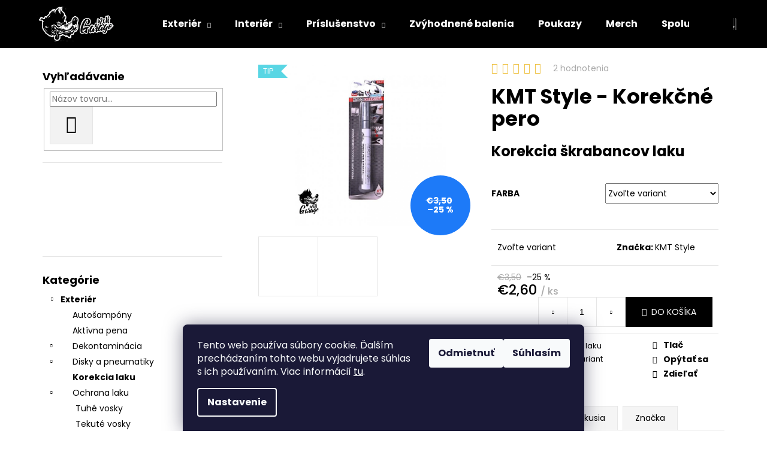

--- FILE ---
content_type: text/html; charset=utf-8
request_url: https://www.wolfgarage.sk/korekcia-laku/kmt-style-korekcne-pero/
body_size: 36365
content:
<!doctype html><html lang="sk" dir="ltr" class="header-background-dark external-fonts-loaded"><head><meta charset="utf-8" /><meta name="viewport" content="width=device-width,initial-scale=1" /><title>KMT Style - Korekčné pero - wolfgarage.sk</title><link rel="preconnect" href="https://cdn.myshoptet.com" /><link rel="dns-prefetch" href="https://cdn.myshoptet.com" /><link rel="preload" href="https://cdn.myshoptet.com/prj/dist/master/cms/libs/jquery/jquery-1.11.3.min.js" as="script" /><link href="https://cdn.myshoptet.com/prj/dist/master/cms/templates/frontend_templates/shared/css/font-face/poppins.css" rel="stylesheet"><link href="https://cdn.myshoptet.com/prj/dist/master/shop/dist/font-shoptet-12.css.d637f40c301981789c16.css" rel="stylesheet"><script>
dataLayer = [];
dataLayer.push({'shoptet' : {
    "pageId": 786,
    "pageType": "productDetail",
    "currency": "EUR",
    "currencyInfo": {
        "decimalSeparator": ",",
        "exchangeRate": 1,
        "priceDecimalPlaces": 2,
        "symbol": "\u20ac",
        "symbolLeft": 1,
        "thousandSeparator": " "
    },
    "language": "sk",
    "projectId": 444127,
    "product": {
        "id": 405,
        "guid": "c92f8382-d7f0-11eb-b4ae-0cc47a6c9370",
        "hasVariants": true,
        "codes": [
            {
                "code": "405\/CIE"
            },
            {
                "code": "405\/STR"
            }
        ],
        "name": "KMT Style - Korek\u010dn\u00e9 pero",
        "appendix": "",
        "weight": 0,
        "manufacturer": "KMT Style",
        "manufacturerGuid": "1EF5333FA9EB61068376DA0BA3DED3EE",
        "currentCategory": "Exteri\u00e9r | Korekcia laku",
        "currentCategoryGuid": "9ed74fc1-d7f0-11eb-90ab-b8ca3a6a5ac4",
        "defaultCategory": "Exteri\u00e9r | Korekcia laku",
        "defaultCategoryGuid": "9ed74fc1-d7f0-11eb-90ab-b8ca3a6a5ac4",
        "currency": "EUR",
        "priceWithVat": 2.6000000000000001
    },
    "stocks": [
        {
            "id": "ext",
            "title": "Sklad",
            "isDeliveryPoint": 0,
            "visibleOnEshop": 1
        }
    ],
    "cartInfo": {
        "id": null,
        "freeShipping": false,
        "freeShippingFrom": null,
        "leftToFreeGift": {
            "formattedPrice": "\u20ac15",
            "priceLeft": 15
        },
        "freeGift": false,
        "leftToFreeShipping": {
            "priceLeft": null,
            "dependOnRegion": null,
            "formattedPrice": null
        },
        "discountCoupon": [],
        "getNoBillingShippingPrice": {
            "withoutVat": 0,
            "vat": 0,
            "withVat": 0
        },
        "cartItems": [],
        "taxMode": "ORDINARY"
    },
    "cart": [],
    "customer": {
        "priceRatio": 1,
        "priceListId": 1,
        "groupId": null,
        "registered": false,
        "mainAccount": false
    }
}});
dataLayer.push({'cookie_consent' : {
    "marketing": "denied",
    "analytics": "denied"
}});
document.addEventListener('DOMContentLoaded', function() {
    shoptet.consent.onAccept(function(agreements) {
        if (agreements.length == 0) {
            return;
        }
        dataLayer.push({
            'cookie_consent' : {
                'marketing' : (agreements.includes(shoptet.config.cookiesConsentOptPersonalisation)
                    ? 'granted' : 'denied'),
                'analytics': (agreements.includes(shoptet.config.cookiesConsentOptAnalytics)
                    ? 'granted' : 'denied')
            },
            'event': 'cookie_consent'
        });
    });
});
</script>

<!-- Google Tag Manager -->
<script>(function(w,d,s,l,i){w[l]=w[l]||[];w[l].push({'gtm.start':
new Date().getTime(),event:'gtm.js'});var f=d.getElementsByTagName(s)[0],
j=d.createElement(s),dl=l!='dataLayer'?'&l='+l:'';j.async=true;j.src=
'https://www.googletagmanager.com/gtm.js?id='+i+dl;f.parentNode.insertBefore(j,f);
})(window,document,'script','dataLayer','GTM-KQH3X59');</script>
<!-- End Google Tag Manager -->

<meta property="og:type" content="website"><meta property="og:site_name" content="wolfgarage.sk"><meta property="og:url" content="https://www.wolfgarage.sk/korekcia-laku/kmt-style-korekcne-pero/"><meta property="og:title" content="KMT Style - Korekčné pero - wolfgarage.sk"><meta name="author" content="Wolfgarage autokozmetika"><meta name="web_author" content="Shoptet.sk"><meta name="dcterms.rightsHolder" content="www.wolfgarage.sk"><meta name="robots" content="index,follow"><meta property="og:image" content="https://cdn.myshoptet.com/usr/www.wolfgarage.sk/user/shop/big/405-1_kmt-style-korekcne-pero-sive.jpg?63d66e57"><meta property="og:description" content="KMT Style - Korekčné pero pre odstránenie škrabancov a nedostatkov lakou. Ľahko odstráni jené poškodenia laku napríklad pri parkovaní či od odrením pri otváraní dverí."><meta name="description" content="KMT Style - Korekčné pero pre odstránenie škrabancov a nedostatkov lakou. Ľahko odstráni jené poškodenia laku napríklad pri parkovaní či od odrením pri otváraní dverí."><meta name="google-site-verification" content="AW-344209495"><meta property="product:price:amount" content="2.6"><meta property="product:price:currency" content="EUR"><style>:root {--color-primary: #000000;--color-primary-h: 0;--color-primary-s: 0%;--color-primary-l: 0%;--color-primary-hover: #343434;--color-primary-hover-h: 0;--color-primary-hover-s: 0%;--color-primary-hover-l: 20%;--color-secondary: #000000;--color-secondary-h: 0;--color-secondary-s: 0%;--color-secondary-l: 0%;--color-secondary-hover: #343434;--color-secondary-hover-h: 0;--color-secondary-hover-s: 0%;--color-secondary-hover-l: 20%;--color-tertiary: #E2E2E2;--color-tertiary-h: 0;--color-tertiary-s: 0%;--color-tertiary-l: 89%;--color-tertiary-hover: #E2E2E2;--color-tertiary-hover-h: 0;--color-tertiary-hover-s: 0%;--color-tertiary-hover-l: 89%;--color-header-background: #000000;--template-font: "Poppins";--template-headings-font: "Poppins";--header-background-url: url("[data-uri]");--cookies-notice-background: #1A1937;--cookies-notice-color: #F8FAFB;--cookies-notice-button-hover: #f5f5f5;--cookies-notice-link-hover: #27263f;--templates-update-management-preview-mode-content: "Náhľad aktualizácií šablóny je aktívny pre váš prehliadač."}</style>
    
    <link href="https://cdn.myshoptet.com/prj/dist/master/shop/dist/main-12.less.a712b24f4ee06168baf8.css" rel="stylesheet" />
        
    <script>var shoptet = shoptet || {};</script>
    <script src="https://cdn.myshoptet.com/prj/dist/master/shop/dist/main-3g-header.js.05f199e7fd2450312de2.js"></script>
<!-- User include --><!-- api 427(81) html code header -->
<link rel="stylesheet" href="https://cdn.myshoptet.com/usr/api2.dklab.cz/user/documents/_doplnky/instagram/444127/9/444127_9.css" type="text/css" /><style>
        :root {
            --dklab-instagram-header-color: #000000;  
            --dklab-instagram-header-background: #DDDDDD;  
            --dklab-instagram-font-weight: 700;
            --dklab-instagram-font-size: 180%;
            --dklab-instagram-logoUrl: url(https://cdn.myshoptet.com/usr/api2.dklab.cz/user/documents/_doplnky/instagram/img/logo-duha.png); 
            --dklab-instagram-logo-size-width: 40px;
            --dklab-instagram-logo-size-height: 40px;                        
            --dklab-instagram-hover-content: "\e902";                        
            --dklab-instagram-padding: 0px;                        
            --dklab-instagram-border-color: #888888;
            
        }
        </style>
<!-- service 425(79) html code header -->
<style>
.hodnoceni:before{content: "Jak o nás mluví zákazníci";}
.hodnoceni.svk:before{content: "Ako o nás hovoria zákazníci";}
.hodnoceni.hun:before{content: "Mit mondanak rólunk a felhasználók";}
.hodnoceni.pl:before{content: "Co mówią o nas klienci";}
.hodnoceni.eng:before{content: "Customer reviews";}
.hodnoceni.de:before{content: "Was unsere Kunden über uns denken";}
.hodnoceni.ro:before{content: "Ce spun clienții despre noi";}
.hodnoceni{margin: 20px auto;}
body:not(.paxio-merkur):not(.venus):not(.jupiter) .hodnoceni .vote-wrap {border: 0 !important;width: 24.5%;flex-basis: 25%;padding: 10px 20px !important;display: inline-block;margin: 0;vertical-align: top;}
.multiple-columns-body #content .hodnoceni .vote-wrap {width: 49%;flex-basis: 50%;}
.hodnoceni .votes-wrap {display: block; border: 1px solid #f7f7f7;margin: 0;width: 100%;max-width: none;padding: 10px 0; background: #fff;}
.hodnoceni .vote-wrap:nth-child(n+5){display: none !important;}
.hodnoceni:before{display: block;font-size: 18px;padding: 10px 20px;background: #fcfcfc;}
.sidebar .hodnoceni .vote-pic, .sidebar .hodnoceni .vote-initials{display: block;}
.sidebar .hodnoceni .vote-wrap, #column-l #column-l-in .hodnoceni .vote-wrap {width: 100% !important; display: block;}
.hodnoceni > a{display: block;text-align: right;padding-top: 6px;}
.hodnoceni > a:after{content: "››";display: inline-block;margin-left: 2px;}
.sidebar .hodnoceni:before, #column-l #column-l-in .hodnoceni:before {background: none !important; padding-left: 0 !important;}
.template-10 .hodnoceni{max-width: 952px !important;}
.page-detail .hodnoceni > a{font-size: 14px;}
.page-detail .hodnoceni{margin-bottom: 30px;}
@media screen and (min-width: 992px) and (max-width: 1199px) {
.hodnoceni .vote-rating{display: block;}
.hodnoceni .vote-time{display: block;margin-top: 3px;}
.hodnoceni .vote-delimeter{display: none;}
}
@media screen and (max-width: 991px) {
body:not(.paxio-merkur):not(.venus):not(.jupiter) .hodnoceni .vote-wrap {width: 49%;flex-basis: 50%;}
.multiple-columns-body #content .hodnoceni .vote-wrap {width: 99%;flex-basis: 100%;}
}
@media screen and (max-width: 767px) {
body:not(.paxio-merkur):not(.venus):not(.jupiter) .hodnoceni .vote-wrap {width: 99%;flex-basis: 100%;}
}
.home #main-product .hodnoceni{margin: 0 0 60px 0;}
.hodnoceni .votes-wrap.admin-response{display: none !important;}
.hodnoceni .vote-pic {width: 100px;}
.hodnoceni .vote-delimeter{display: none;}
.hodnoceni .vote-rating{display: block;}
.hodnoceni .vote-time {display: block;margin-top: 5px;}
@media screen and (min-width: 768px){
.template-12 .hodnoceni{max-width: 747px; margin-left: auto; margin-right: auto;}
}
@media screen and (min-width: 992px){
.template-12 .hodnoceni{max-width: 972px;}
}
@media screen and (min-width: 1200px){
.template-12 .hodnoceni{max-width: 1418px;}
}
.template-14 .hodnoceni .vote-initials{margin: 0 auto;}
.vote-pic img::before {display: none;}
.hodnoceni + .hodnoceni {display: none;}
</style>
<!-- service 427(81) html code header -->
<link rel="stylesheet" href="https://cdn.myshoptet.com/usr/api2.dklab.cz/user/documents/_doplnky/instagram/font/instagramplus.css" type="text/css" />

<!-- service 708(354) html code header -->
<link href="https://cdn.myshoptet.com/usr/302565.myshoptet.com/user/documents/assets/gifts/fv-studio-app-gifts.css?25.4.29" rel="stylesheet">
<link href="https://cdn.myshoptet.com/usr/302565.myshoptet.com/user/documents/assets/gifts/fv-studio-app-gifts.Step.css?25.4.29" rel="stylesheet">

<style>
.ordering-process.id--9 [id~=free-gift-wrapper] ul li:hover,
.ordering-process.id--9 [class~=free-gifts-wrapper] ul li:hover,
.content-window.cart-window [class~=free-gifts-wrapper] ul li:hover {
    border-color: #000000;
}

.ordering-process.id--9 [id~=free-gift-wrapper] ul li:not(.hidden-colorbox-visible),
.ordering-process.id--9 [class~=free-gifts-wrapper] ul li.active,
.content-window.cart-window [class~=free-gifts-wrapper] ul li.active {
    border-color: #000000;
    border-width: 2px;
}

.fvstudio-delivery-info-single-gift {
border-color: #000000;
}

</style>
<!-- project html code header -->
<style type="text/css">

/* ak ti nevyhovuje hlavička tak zmaž 2 riadky pod týmto */
#header{position:fixed!important;top:0!important;z-index:555555555555!important;width:100%!important;}
@media (min-width:900px){
.content-wrapper{margin-top:50px!important;}}
@media (max-width:899px){
.content-wrapper{margin-top:40px!important;}}
</style>
<style type="text/css">
/* toto sú žlté hviezdičky, ak chceš môžeš pomeniť farbu alebo veľkosti podľa potreby */
.stars{width:100px;}
.stars a::before{font-size:18px;color:#EEC03E!important;}
.stars a{width:18px;}
.stars .star.star-on::before{color:#EEC03E!important;}
</style>

<meta name="facebook-domain-verification" content="g09ikxopgp5bgeg8mq3i83go0j2v6c" />
<!-- Facebook Pixel Code -->
<script>
!function(f,b,e,v,n,t,s)
{if(f.fbq)return;n=f.fbq=function(){n.callMethod?
n.callMethod.apply(n,arguments):n.queue.push(arguments)};
if(!f._fbq)f._fbq=n;n.push=n;n.loaded=!0;n.version='2.0';
n.queue=[];t=b.createElement(e);t.async=!0;
t.src=v;s=b.getElementsByTagName(e)[0];
s.parentNode.insertBefore(t,s)}(window, document,'script',
'https://connect.facebook.net/en_US/fbevents.js');
fbq('init', '1097822790745511');
fbq('track', 'PageView');
</script>
<noscript><img height="1" width="1" style="display:none"
src="https://www.facebook.com/tr?id=1097822790745511&ev=PageView&noscript=1"
/></noscript>
<!-- End Facebook Pixel Code -->
<!-- Global site tag (gtag.js) - Google Ads: 344209495 -->
<script async src="https://www.googletagmanager.com/gtag/js?id=AW-344209495"></script>
<script>
  window.dataLayer = window.dataLayer || [];
  function gtag(){dataLayer.push(arguments);}
  gtag('js', new Date());

  gtag('config', 'AW-344209495');
</script>
<meta name="google-site-verification" content="Q1Xp6J37Tr8ztAEgia6ZEJgbcOVuwwRemXavHqCqYBg" />


<style>
.homepage-texts-wrapper{flex-wrap: wrap;}
.homepage-texts-wrapper > div{width: 33.3333%;margin-left: 0;margin-right: 0;padding: 0 12px;}
.type-index .hodnoceni .vote-wrap {width: 100% !important;}
.homepage-texts-wrapper .top-products-wrapper {min-width: auto;}
.hodnoceni .stars{width: auto;}
@media screen and (max-width: 991px){
.homepage-texts-wrapper > div {width: 100%;padding: 0;}
.type-index .hodnoceni{margin-top: 32px;}
}
</style>


<!-- /User include --><link rel="shortcut icon" href="/favicon.ico" type="image/x-icon" /><link rel="canonical" href="https://www.wolfgarage.sk/korekcia-laku/kmt-style-korekcne-pero/" />    <script>
        var _hwq = _hwq || [];
        _hwq.push(['setKey', '1C73EE548B024460BF55A549EA301D28']);
        _hwq.push(['setTopPos', '200']);
        _hwq.push(['showWidget', '21']);
        (function() {
            var ho = document.createElement('script');
            ho.src = 'https://sk.im9.cz/direct/i/gjs.php?n=wdgt&sak=1C73EE548B024460BF55A549EA301D28';
            var s = document.getElementsByTagName('script')[0]; s.parentNode.insertBefore(ho, s);
        })();
    </script>
<script>!function(){var t={9196:function(){!function(){var t=/\[object (Boolean|Number|String|Function|Array|Date|RegExp)\]/;function r(r){return null==r?String(r):(r=t.exec(Object.prototype.toString.call(Object(r))))?r[1].toLowerCase():"object"}function n(t,r){return Object.prototype.hasOwnProperty.call(Object(t),r)}function e(t){if(!t||"object"!=r(t)||t.nodeType||t==t.window)return!1;try{if(t.constructor&&!n(t,"constructor")&&!n(t.constructor.prototype,"isPrototypeOf"))return!1}catch(t){return!1}for(var e in t);return void 0===e||n(t,e)}function o(t,r,n){this.b=t,this.f=r||function(){},this.d=!1,this.a={},this.c=[],this.e=function(t){return{set:function(r,n){u(c(r,n),t.a)},get:function(r){return t.get(r)}}}(this),i(this,t,!n);var e=t.push,o=this;t.push=function(){var r=[].slice.call(arguments,0),n=e.apply(t,r);return i(o,r),n}}function i(t,n,o){for(t.c.push.apply(t.c,n);!1===t.d&&0<t.c.length;){if("array"==r(n=t.c.shift()))t:{var i=n,a=t.a;if("string"==r(i[0])){for(var f=i[0].split("."),s=f.pop(),p=(i=i.slice(1),0);p<f.length;p++){if(void 0===a[f[p]])break t;a=a[f[p]]}try{a[s].apply(a,i)}catch(t){}}}else if("function"==typeof n)try{n.call(t.e)}catch(t){}else{if(!e(n))continue;for(var l in n)u(c(l,n[l]),t.a)}o||(t.d=!0,t.f(t.a,n),t.d=!1)}}function c(t,r){for(var n={},e=n,o=t.split("."),i=0;i<o.length-1;i++)e=e[o[i]]={};return e[o[o.length-1]]=r,n}function u(t,o){for(var i in t)if(n(t,i)){var c=t[i];"array"==r(c)?("array"==r(o[i])||(o[i]=[]),u(c,o[i])):e(c)?(e(o[i])||(o[i]={}),u(c,o[i])):o[i]=c}}window.DataLayerHelper=o,o.prototype.get=function(t){var r=this.a;t=t.split(".");for(var n=0;n<t.length;n++){if(void 0===r[t[n]])return;r=r[t[n]]}return r},o.prototype.flatten=function(){this.b.splice(0,this.b.length),this.b[0]={},u(this.a,this.b[0])}}()}},r={};function n(e){var o=r[e];if(void 0!==o)return o.exports;var i=r[e]={exports:{}};return t[e](i,i.exports,n),i.exports}n.n=function(t){var r=t&&t.__esModule?function(){return t.default}:function(){return t};return n.d(r,{a:r}),r},n.d=function(t,r){for(var e in r)n.o(r,e)&&!n.o(t,e)&&Object.defineProperty(t,e,{enumerable:!0,get:r[e]})},n.o=function(t,r){return Object.prototype.hasOwnProperty.call(t,r)},function(){"use strict";n(9196)}()}();</script>    <!-- Global site tag (gtag.js) - Google Analytics -->
    <script async src="https://www.googletagmanager.com/gtag/js?id=G-M45VGQGZ42"></script>
    <script>
        
        window.dataLayer = window.dataLayer || [];
        function gtag(){dataLayer.push(arguments);}
        

                    console.debug('default consent data');

            gtag('consent', 'default', {"ad_storage":"denied","analytics_storage":"denied","ad_user_data":"denied","ad_personalization":"denied","wait_for_update":500});
            dataLayer.push({
                'event': 'default_consent'
            });
        
        gtag('js', new Date());

                gtag('config', 'UA-199626246-1', { 'groups': "UA" });
        
                gtag('config', 'G-M45VGQGZ42', {"groups":"GA4","send_page_view":false,"content_group":"productDetail","currency":"EUR","page_language":"sk"});
        
                gtag('config', 'AW-344209495');
        
        
        
        
        
                    gtag('event', 'page_view', {"send_to":"GA4","page_language":"sk","content_group":"productDetail","currency":"EUR"});
        
                gtag('set', 'currency', 'EUR');

        gtag('event', 'view_item', {
            "send_to": "UA",
            "items": [
                {
                    "id": "405\/CIE",
                    "name": "KMT Style - Korek\u010dn\u00e9 pero",
                    "category": "Exteri\u00e9r \/ Korekcia laku",
                                        "brand": "KMT Style",
                                                            "variant": "Farba: \u010cierna",
                                        "price": 2.6
                }
            ]
        });
        
        
        
        
        
                    gtag('event', 'view_item', {"send_to":"GA4","page_language":"sk","content_group":"productDetail","value":2.6000000000000001,"currency":"EUR","items":[{"item_id":"405\/CIE","item_name":"KMT Style - Korek\u010dn\u00e9 pero","item_brand":"KMT Style","item_category":"Exteri\u00e9r","item_category2":"Korekcia laku","item_variant":"405\/CIE~Farba: \u010cierna","price":2.6000000000000001,"quantity":1,"index":0}]});
        
        
        
        
        
        
        
        document.addEventListener('DOMContentLoaded', function() {
            if (typeof shoptet.tracking !== 'undefined') {
                for (var id in shoptet.tracking.bannersList) {
                    gtag('event', 'view_promotion', {
                        "send_to": "UA",
                        "promotions": [
                            {
                                "id": shoptet.tracking.bannersList[id].id,
                                "name": shoptet.tracking.bannersList[id].name,
                                "position": shoptet.tracking.bannersList[id].position
                            }
                        ]
                    });
                }
            }

            shoptet.consent.onAccept(function(agreements) {
                if (agreements.length !== 0) {
                    console.debug('gtag consent accept');
                    var gtagConsentPayload =  {
                        'ad_storage': agreements.includes(shoptet.config.cookiesConsentOptPersonalisation)
                            ? 'granted' : 'denied',
                        'analytics_storage': agreements.includes(shoptet.config.cookiesConsentOptAnalytics)
                            ? 'granted' : 'denied',
                                                                                                'ad_user_data': agreements.includes(shoptet.config.cookiesConsentOptPersonalisation)
                            ? 'granted' : 'denied',
                        'ad_personalization': agreements.includes(shoptet.config.cookiesConsentOptPersonalisation)
                            ? 'granted' : 'denied',
                        };
                    console.debug('update consent data', gtagConsentPayload);
                    gtag('consent', 'update', gtagConsentPayload);
                    dataLayer.push(
                        { 'event': 'update_consent' }
                    );
                }
            });
        });
    </script>
<script>
    (function(t, r, a, c, k, i, n, g) { t['ROIDataObject'] = k;
    t[k]=t[k]||function(){ (t[k].q=t[k].q||[]).push(arguments) },t[k].c=i;n=r.createElement(a),
    g=r.getElementsByTagName(a)[0];n.async=1;n.src=c;g.parentNode.insertBefore(n,g)
    })(window, document, 'script', '//www.heureka.sk/ocm/sdk.js?source=shoptet&version=2&page=product_detail', 'heureka', 'sk');

    heureka('set_user_consent', 0);
</script>
</head><body class="desktop id-786 in-korekcia-laku template-12 type-product type-detail multiple-columns-body columns-mobile-2 columns-3 ums_forms_redesign--off ums_a11y_category_page--on ums_discussion_rating_forms--off ums_flags_display_unification--on ums_a11y_login--on mobile-header-version-0"><noscript>
    <style>
        #header {
            padding-top: 0;
            position: relative !important;
            top: 0;
        }
        .header-navigation {
            position: relative !important;
        }
        .overall-wrapper {
            margin: 0 !important;
        }
        body:not(.ready) {
            visibility: visible !important;
        }
    </style>
    <div class="no-javascript">
        <div class="no-javascript__title">Musíte zmeniť nastavenie vášho prehliadača</div>
        <div class="no-javascript__text">Pozrite sa na: <a href="https://www.google.com/support/bin/answer.py?answer=23852">Ako povoliť JavaScript vo vašom prehliadači</a>.</div>
        <div class="no-javascript__text">Ak používate software na blokovanie reklám, možno bude potrebné, aby ste povolili JavaScript z tejto stránky.</div>
        <div class="no-javascript__text">Ďakujeme.</div>
    </div>
</noscript>

        <div id="fb-root"></div>
        <script>
            window.fbAsyncInit = function() {
                FB.init({
//                    appId            : 'your-app-id',
                    autoLogAppEvents : true,
                    xfbml            : true,
                    version          : 'v19.0'
                });
            };
        </script>
        <script async defer crossorigin="anonymous" src="https://connect.facebook.net/sk_SK/sdk.js"></script>
<!-- Google Tag Manager (noscript) -->
<noscript><iframe src="https://www.googletagmanager.com/ns.html?id=GTM-KQH3X59"
height="0" width="0" style="display:none;visibility:hidden"></iframe></noscript>
<!-- End Google Tag Manager (noscript) -->

    <div class="siteCookies siteCookies--bottom siteCookies--dark js-siteCookies" role="dialog" data-testid="cookiesPopup" data-nosnippet>
        <div class="siteCookies__form">
            <div class="siteCookies__content">
                <div class="siteCookies__text">
                    Tento web používa súbory cookie. Ďalším prechádzaním tohto webu vyjadrujete súhlas s ich používaním. Viac informácií <a href="https://www.wolfgarage.sk/clanky/ochrana-osobnych-udajov/" target="\">tu</a>.
                </div>
                <p class="siteCookies__links">
                    <button class="siteCookies__link js-cookies-settings" aria-label="Nastavenia cookies" data-testid="cookiesSettings">Nastavenie</button>
                </p>
            </div>
            <div class="siteCookies__buttonWrap">
                                    <button class="siteCookies__button js-cookiesConsentSubmit" value="reject" aria-label="Odmietnuť cookies" data-testid="buttonCookiesReject">Odmietnuť</button>
                                <button class="siteCookies__button js-cookiesConsentSubmit" value="all" aria-label="Prijať cookies" data-testid="buttonCookiesAccept">Súhlasím</button>
            </div>
        </div>
        <script>
            document.addEventListener("DOMContentLoaded", () => {
                const siteCookies = document.querySelector('.js-siteCookies');
                document.addEventListener("scroll", shoptet.common.throttle(() => {
                    const st = document.documentElement.scrollTop;
                    if (st > 1) {
                        siteCookies.classList.add('siteCookies--scrolled');
                    } else {
                        siteCookies.classList.remove('siteCookies--scrolled');
                    }
                }, 100));
            });
        </script>
    </div>
<a href="#content" class="skip-link sr-only">Prejsť na obsah</a><div class="overall-wrapper">
    <div class="user-action">
                        <dialog id="login" class="dialog dialog--modal dialog--fullscreen js-dialog--modal" aria-labelledby="loginHeading">
        <div class="dialog__close dialog__close--arrow">
                        <button type="button" class="btn toggle-window-arr" data-dialog-close data-testid="backToShop">Späť <span>do obchodu</span></button>
            </div>
        <div class="dialog__wrapper">
            <div class="dialog__content dialog__content--form">
                <div class="dialog__header">
                    <h2 id="loginHeading" class="dialog__heading dialog__heading--login">Prihlásenie k vášmu účtu</h2>
                </div>
                <div id="customerLogin" class="dialog__body">
                    <form action="/action/Customer/Login/" method="post" id="formLoginIncluded" class="csrf-enabled formLogin" data-testid="formLogin"><input type="hidden" name="referer" value="" /><div class="form-group"><div class="input-wrapper email js-validated-element-wrapper no-label"><input type="email" name="email" class="form-control" autofocus placeholder="E-mailová adresa (napr. jan@novak.sk)" data-testid="inputEmail" autocomplete="email" required /></div></div><div class="form-group"><div class="input-wrapper password js-validated-element-wrapper no-label"><input type="password" name="password" class="form-control" placeholder="Heslo" data-testid="inputPassword" autocomplete="current-password" required /><span class="no-display">Nemôžete vyplniť toto pole</span><input type="text" name="surname" value="" class="no-display" /></div></div><div class="form-group"><div class="login-wrapper"><button type="submit" class="btn btn-secondary btn-text btn-login" data-testid="buttonSubmit">Prihlásiť sa</button><div class="password-helper"><a href="/registracia/" data-testid="signup" rel="nofollow">Nová registrácia</a><a href="/klient/zabudnute-heslo/" rel="nofollow">Zabudnuté heslo</a></div></div></div></form>
                </div>
            </div>
        </div>
    </dialog>
            </div>
<header id="header"><div class="container navigation-wrapper"><div class="site-name"><a href="/" data-testid="linkWebsiteLogo"><img src="https://cdn.myshoptet.com/usr/www.wolfgarage.sk/user/logos/logo_hore2-3.png" alt="Wolfgarage autokozmetika" fetchpriority="low" /></a></div><nav id="navigation" aria-label="Hlavné menu" data-collapsible="true"><div class="navigation-in menu"><ul class="menu-level-1" role="menubar" data-testid="headerMenuItems"><li class="menu-item-673 ext" role="none"><a href="/exterier/" data-testid="headerMenuItem" role="menuitem" aria-haspopup="true" aria-expanded="false"><b>Exteriér</b><span class="submenu-arrow"></span></a><ul class="menu-level-2" aria-label="Exteriér" tabindex="-1" role="menu"><li class="menu-item-675" role="none"><a href="/autosampony/" data-image="https://cdn.myshoptet.com/usr/www.wolfgarage.sk/user/categories/thumb/shiny-garage-base-shampoo-500ml.jpg" data-testid="headerMenuItem" role="menuitem"><span>Autošampóny</span></a>
                        </li><li class="menu-item-724" role="none"><a href="/aktivna-pena/" data-image="https://cdn.myshoptet.com/usr/www.wolfgarage.sk/user/categories/thumb/good-stuff-snow-foam-500ml.jpg" data-testid="headerMenuItem" role="menuitem"><span>Aktívna pena</span></a>
                        </li><li class="menu-item-780" role="none"><a href="/dekontaminacia/" data-image="https://cdn.myshoptet.com/usr/www.wolfgarage.sk/user/categories/thumb/smooth_clay.jpg" data-testid="headerMenuItem" role="menuitem"><span>Dekontaminácia</span></a>
                        </li><li class="menu-item-676" role="none"><a href="/disky-a-pneumatiky/" data-image="https://cdn.myshoptet.com/usr/www.wolfgarage.sk/user/categories/thumb/shiny-garage-back2black.jpg" data-testid="headerMenuItem" role="menuitem"><span>Disky a pneumatiky</span></a>
                        </li><li class="menu-item-786 active" role="none"><a href="/korekcia-laku/" data-image="https://cdn.myshoptet.com/usr/www.wolfgarage.sk/user/categories/thumb/menzerna-heavy-cut-compound-1000-1-liter.jpg" data-testid="headerMenuItem" role="menuitem"><span>Korekcia laku</span></a>
                        </li><li class="menu-item-677" role="none"><a href="/ochrana-laku/" data-image="https://cdn.myshoptet.com/usr/www.wolfgarage.sk/user/categories/thumb/05_deturner_finish_quick_detailer_black_250_no_back.jpg" data-testid="headerMenuItem" role="menuitem"><span>Ochrana laku</span></a>
                        </li><li class="menu-item-715" role="none"><a href="/starostlivost-o-plasty/" data-image="https://cdn.myshoptet.com/usr/www.wolfgarage.sk/user/categories/thumb/polytrol_1l_with_250ml_spray.png" data-testid="headerMenuItem" role="menuitem"><span>Starostlivosť o plasty</span></a>
                        </li><li class="menu-item-718" role="none"><a href="/starostlivost-o-skla/" data-image="https://cdn.myshoptet.com/usr/www.wolfgarage.sk/user/categories/thumb/32_deturner_hydro_white_back-300x300.jpg" data-testid="headerMenuItem" role="menuitem"><span>Starostlivosť o sklá</span></a>
                        </li><li class="menu-item-771" role="none"><a href="/univerzalne-cistice/" data-image="https://cdn.myshoptet.com/usr/www.wolfgarage.sk/user/categories/thumb/rrc-apc-1l_nowa_etykieta_comp.jpg" data-testid="headerMenuItem" role="menuitem"><span>Univerzálne čističe</span></a>
                        </li><li class="menu-item-813" role="none"><a href="/cistice-motorov/" data-image="https://cdn.myshoptet.com/usr/www.wolfgarage.sk/user/categories/thumb/aa96d24aa99f1b2e404bd8eeea913a07--mmf1000x1000.jpg" data-testid="headerMenuItem" role="menuitem"><span>Čističe motorov</span></a>
                        </li><li class="menu-item-843" role="none"><a href="/starostlivost-o-ostatne-povrchy/" data-image="https://cdn.myshoptet.com/usr/www.wolfgarage.sk/user/categories/thumb/m1_polish.jpg" data-testid="headerMenuItem" role="menuitem"><span>Starostlivosť o ostatné povrchy</span></a>
                        </li></ul></li>
<li class="menu-item-674 ext" role="none"><a href="/interier/" data-testid="headerMenuItem" role="menuitem" aria-haspopup="true" aria-expanded="false"><b>Interiér</b><span class="submenu-arrow"></span></a><ul class="menu-level-2" aria-label="Interiér" tabindex="-1" role="menu"><li class="menu-item-679" role="none"><a href="/plasty-a-guma/" data-image="https://cdn.myshoptet.com/usr/www.wolfgarage.sk/user/categories/thumb/interior.jpg" data-testid="headerMenuItem" role="menuitem"><span>Plasty a guma</span></a>
                        </li><li class="menu-item-680" role="none"><a href="/koza/" data-image="https://cdn.myshoptet.com/usr/www.wolfgarage.sk/user/categories/thumb/meguiars-gold-class-rich-leather-cleaner-conditioner.jpg" data-testid="headerMenuItem" role="menuitem"><span>Koža</span></a>
                        </li><li class="menu-item-810" role="none"><a href="/textilne-materialy/" data-image="https://cdn.myshoptet.com/usr/www.wolfgarage.sk/user/categories/thumb/meguiars-carpet-upholstery-cleaner-539-g.jpg" data-testid="headerMenuItem" role="menuitem"><span>Textilné materiály</span></a>
                        </li><li class="menu-item-804" role="none"><a href="/klimatizacia/" data-image="https://cdn.myshoptet.com/usr/www.wolfgarage.sk/user/categories/thumb/klima-fresh-150ml-lemon-osviezovac-klimatizacie-1357v0xbig.jpg" data-testid="headerMenuItem" role="menuitem"><span>Klimatizácia</span></a>
                        </li><li class="menu-item-681" role="none"><a href="/vone-do-auta/" data-image="https://cdn.myshoptet.com/usr/www.wolfgarage.sk/user/categories/thumb/osviezovc.png" data-testid="headerMenuItem" role="menuitem"><span>Vône do auta</span></a>
                        </li></ul></li>
<li class="menu-item-683 ext" role="none"><a href="/prislusenstvo/" data-testid="headerMenuItem" role="menuitem" aria-haspopup="true" aria-expanded="false"><b>Príslušenstvo</b><span class="submenu-arrow"></span></a><ul class="menu-level-2" aria-label="Príslušenstvo" tabindex="-1" role="menu"><li class="menu-item-686" role="none"><a href="/aplikatory/" data-image="https://cdn.myshoptet.com/usr/www.wolfgarage.sk/user/categories/thumb/aplikatory.jpg" data-testid="headerMenuItem" role="menuitem"><span>Aplikátory</span></a>
                        </li><li class="menu-item-684" role="none"><a href="/detailingove-uteraky/" data-image="https://cdn.myshoptet.com/usr/www.wolfgarage.sk/user/categories/thumb/towel_png64.png" data-testid="headerMenuItem" role="menuitem"><span>Detailingové uteráky</span></a>
                        </li><li class="menu-item-861" role="none"><a href="/lestiace-pady/" data-image="https://cdn.myshoptet.com/usr/www.wolfgarage.sk/user/categories/thumb/proorange_ekq1-m7_kp4l-1g_1.jpg" data-testid="headerMenuItem" role="menuitem"><span>Leštiace pady</span></a>
                        </li><li class="menu-item-685" role="none"><a href="/mikrovlakna/" data-image="https://cdn.myshoptet.com/usr/www.wolfgarage.sk/user/categories/thumb/edgless_premium_bez__vove.jpeg" data-testid="headerMenuItem" role="menuitem"><span>Mikrovlákna</span></a>
                        </li><li class="menu-item-687" role="none"><a href="/umyvacie-rukavice-a-spongie/" data-image="https://cdn.myshoptet.com/usr/www.wolfgarage.sk/user/categories/thumb/rukavice.png" data-testid="headerMenuItem" role="menuitem"><span>Umývacie rukavice a špongie</span></a>
                        </li><li class="menu-item-730" role="none"><a href="/detailingove-stetce/" data-image="https://cdn.myshoptet.com/usr/www.wolfgarage.sk/user/categories/thumb/23679525_600-600.jpg" data-testid="headerMenuItem" role="menuitem"><span>Detailingové štetce</span></a>
                        </li><li class="menu-item-745" role="none"><a href="/detailingove-kefy/" data-image="https://cdn.myshoptet.com/usr/www.wolfgarage.sk/user/categories/thumb/szczotka-do-sk__ry-2.jpg" data-testid="headerMenuItem" role="menuitem"><span>Detailingové kefy</span></a>
                        </li><li class="menu-item-941" role="none"><a href="/rucne-napenovace-a-rozprasovace/" data-image="https://cdn.myshoptet.com/usr/www.wolfgarage.sk/user/categories/thumb/81676_0.jpg" data-testid="headerMenuItem" role="menuitem"><span>Ručné napeňovače a rozprašovače</span></a>
                        </li><li class="menu-item-727" role="none"><a href="/detailingove-vedra/" data-image="https://cdn.myshoptet.com/usr/www.wolfgarage.sk/user/categories/thumb/vedro.png" data-testid="headerMenuItem" role="menuitem"><span>Detailingové vedrá a separátory</span></a>
                        </li><li class="menu-item-944" role="none"><a href="/detailingove-svetla/" data-image="https://cdn.myshoptet.com/usr/www.wolfgarage.sk/user/categories/thumb/asda.jpg" data-testid="headerMenuItem" role="menuitem"><span>Detailingové svetlá</span></a>
                        </li><li class="menu-item-930" role="none"><a href="/detailingove-tasky/" data-image="https://cdn.myshoptet.com/usr/www.wolfgarage.sk/user/categories/thumb/25292062_1920-1920.jpg" data-testid="headerMenuItem" role="menuitem"><span>Detailingové tašky</span></a>
                        </li><li class="menu-item-947" role="none"><a href="/ochranne-rukavice/" data-image="https://cdn.myshoptet.com/usr/www.wolfgarage.sk/user/categories/thumb/a5030_002.jpg" data-testid="headerMenuItem" role="menuitem"><span>Ochranné rukavice</span></a>
                        </li></ul></li>
<li class="menu-item-709" role="none"><a href="/zvyhodnene-balenia/" data-testid="headerMenuItem" role="menuitem" aria-expanded="false"><b>Zvýhodnené balenia</b></a></li>
<li class="menu-item-873" role="none"><a href="/poukazy/" data-testid="headerMenuItem" role="menuitem" aria-expanded="false"><b>Poukazy</b></a></li>
<li class="menu-item-762" role="none"><a href="/merch/" data-testid="headerMenuItem" role="menuitem" aria-expanded="false"><b>Merch</b></a></li>
<li class="menu-item-39" role="none"><a href="/clanky/spolupraca-2/" data-testid="headerMenuItem" role="menuitem" aria-expanded="false"><b>Spolupráca</b></a></li>
<li class="menu-item-29" role="none"><a href="/clanky/kontakt/" data-testid="headerMenuItem" role="menuitem" aria-expanded="false"><b>Kontakt</b></a></li>
<li class="menu-item--51" role="none"><a href="/clanky/hodnotenie-obchodu/" data-testid="headerMenuItem" role="menuitem" aria-expanded="false"><b>Hodnotenie obchodu</b></a></li>
<li class="ext" id="nav-manufacturers" role="none"><a href="https://www.wolfgarage.sk/znacka/" data-testid="brandsText" role="menuitem"><b>Značky</b><span class="submenu-arrow"></span></a><ul class="menu-level-2" role="menu"><li role="none"><a href="/adbl/" data-testid="brandName" role="menuitem"><span>ADBL</span></a></li><li role="none"><a href="/auto-finesse/" data-testid="brandName" role="menuitem"><span>Auto Finesse</span></a></li><li role="none"><a href="/autosol/" data-testid="brandName" role="menuitem"><span>Autosol</span></a></li><li role="none"><a href="/baribal-bear/" data-testid="brandName" role="menuitem"><span>Baribal Bear</span></a></li><li role="none"><a href="/blue-bear/" data-testid="brandName" role="menuitem"><span>Blue Bear</span></a></li><li role="none"><a href="/blue-power/" data-testid="brandName" role="menuitem"><span>Blue Power</span></a></li><li role="none"><a href="/bradas/" data-testid="brandName" role="menuitem"><span>Bradas</span></a></li><li role="none"><a href="/california-scents/" data-testid="brandName" role="menuitem"><span>California scents</span></a></li><li role="none"><a href="/carpro/" data-testid="brandName" role="menuitem"><span>CarPro</span></a></li><li role="none"><a href="/cleantle/" data-testid="brandName" role="menuitem"><span>Cleantle</span></a></li><li role="none"><a href="/collinite/" data-testid="brandName" role="menuitem"><span>Collinite</span></a></li><li role="none"><a href="/detailing-house/" data-testid="brandName" role="menuitem"><span>Detailing House</span></a></li><li role="none"><a href="/deturner/" data-testid="brandName" role="menuitem"><span>Deturner</span></a></li><li role="none"><a href="/dodo-juice/" data-testid="brandName" role="menuitem"><span>Dodo Juice</span></a></li><li role="none"><a href="/enzo/" data-testid="brandName" role="menuitem"><span>Enzo</span></a></li><li role="none"><a href="/finish-kare/" data-testid="brandName" role="menuitem"><span>Finish Kare</span></a></li><li role="none"><a href="/fluffy-dryer/" data-testid="brandName" role="menuitem"><span>Fluffy Dryer</span></a></li><li role="none"><a href="/funky-witch/" data-testid="brandName" role="menuitem"><span>Funky Witch</span></a></li><li role="none"><a href="/fx-protect/" data-testid="brandName" role="menuitem"><span>FX Protect</span></a></li><li role="none"><a href="/good-stuff/" data-testid="brandName" role="menuitem"><span>Good Stuff</span></a></li><li role="none"><a href="/great-air/" data-testid="brandName" role="menuitem"><span>Great Air</span></a></li><li role="none"><a href="/grippaz/" data-testid="brandName" role="menuitem"><span>Grippaz</span></a></li><li role="none"><a href="/gyeon/" data-testid="brandName" role="menuitem"><span>Gyeon</span></a></li><li role="none"><a href="/house-of-wax/" data-testid="brandName" role="menuitem"><span>House of Wax</span></a></li><li role="none"><a href="/ik-foam-pro/" data-testid="brandName" role="menuitem"><span>iK FOAM PRO</span></a></li><li role="none"><a href="/k2/" data-testid="brandName" role="menuitem"><span>K2</span></a></li><li role="none"><a href="/kecav/" data-testid="brandName" role="menuitem"><span>Kecav</span></a></li><li role="none"><a href="/kmt-style/" data-testid="brandName" role="menuitem"><span>KMT Style</span></a></li><li role="none"><a href="/koch-chemie/" data-testid="brandName" role="menuitem"><span>Koch Chemie</span></a></li><li role="none"><a href="/kuxuan-aroma/" data-testid="brandName" role="menuitem"><span>Kuxuan Aroma</span></a></li><li role="none"><a href="/lare-carcare/" data-testid="brandName" role="menuitem"><span>Lare CarCare</span></a></li><li role="none"><a href="/liquid-elements/" data-testid="brandName" role="menuitem"><span>Liquid Elements</span></a></li><li role="none"><a href="/maxifi/" data-testid="brandName" role="menuitem"><span>Maxifi</span></a></li><li role="none"><a href="/meguiars/" data-testid="brandName" role="menuitem"><span>Meguiars</span></a></li><li role="none"><a href="/menzerna/" data-testid="brandName" role="menuitem"><span>Menzerna</span></a></li><li role="none"><a href="/mikrovlakno/" data-testid="brandName" role="menuitem"><span>Mikrovlákno</span></a></li><li role="none"><a href="/owatrol/" data-testid="brandName" role="menuitem"><span>Owatrol</span></a></li><li role="none"><a href="/poorboy-s/" data-testid="brandName" role="menuitem"><span>Poorboy´s</span></a></li><li role="none"><a href="/prodriver/" data-testid="brandName" role="menuitem"><span>Prodriver</span></a></li><li role="none"><a href="/proelite/" data-testid="brandName" role="menuitem"><span>ProElite</span></a></li><li role="none"><a href="/pure-chemie/" data-testid="brandName" role="menuitem"><span>Pure Chemie</span></a></li><li role="none"><a href="/refreshing-patch/" data-testid="brandName" role="menuitem"><span>Refreshing patch</span></a></li><li role="none"><a href="/rr-customs/" data-testid="brandName" role="menuitem"><span>RRCustoms</span></a></li><li role="none"><a href="/rr-customs-bad-boys/" data-testid="brandName" role="menuitem"><span>RRCustoms Bad Boys</span></a></li><li role="none"><a href="/scangrip/" data-testid="brandName" role="menuitem"><span>Scangrip</span></a></li><li role="none"><a href="/shinemate/" data-testid="brandName" role="menuitem"><span>ShineMate</span></a></li><li role="none"><a href="/andie/" data-testid="brandName" role="menuitem"><span>Shiny Garage</span></a></li><li role="none"><a href="/soft99/" data-testid="brandName" role="menuitem"><span>Soft99</span></a></li><li role="none"><a href="/sonax/" data-testid="brandName" role="menuitem"><span>Sonax</span></a></li><li role="none"><a href="/waxpro/" data-testid="brandName" role="menuitem"><span>WaxPRO</span></a></li><li role="none"><a href="/wolf-garage/" data-testid="brandName" role="menuitem"><span>Wolf Garage</span></a></li><li role="none"><a href="/work-stuff/" data-testid="brandName" role="menuitem"><span>Work Stuff</span></a></li></ul>
</li></ul></div><span class="navigation-close"></span></nav><div class="menu-helper" data-testid="hamburgerMenu"><span>Viac</span></div>

    <div class="navigation-buttons">
                <a href="#" class="toggle-window" data-target="search" data-testid="linkSearchIcon"><span class="sr-only">Hľadať</span></a>
                    
        <button class="top-nav-button top-nav-button-login" type="button" data-dialog-id="login" aria-haspopup="dialog" aria-controls="login" data-testid="signin">
            <span class="sr-only">Prihlásenie</span>
        </button>
                    <a href="/kosik/" class="toggle-window cart-count" data-target="cart" data-testid="headerCart" rel="nofollow" aria-haspopup="dialog" aria-expanded="false" aria-controls="cart-widget"><span class="sr-only">Nákupný košík</span></a>
        <a href="#" class="toggle-window" data-target="navigation" data-testid="hamburgerMenu"><span class="sr-only">Menu</span></a>
    </div>

</div></header><!-- / header -->


<div id="content-wrapper" class="container content-wrapper">
    
                                <div class="breadcrumbs navigation-home-icon-wrapper" itemscope itemtype="https://schema.org/BreadcrumbList">
                                                                            <span id="navigation-first" data-basetitle="Wolfgarage autokozmetika" itemprop="itemListElement" itemscope itemtype="https://schema.org/ListItem">
                <a href="/" itemprop="item" class="navigation-home-icon"><span class="sr-only" itemprop="name">Domov</span></a>
                <span class="navigation-bullet">/</span>
                <meta itemprop="position" content="1" />
            </span>
                                <span id="navigation-1" itemprop="itemListElement" itemscope itemtype="https://schema.org/ListItem">
                <a href="/exterier/" itemprop="item" data-testid="breadcrumbsSecondLevel"><span itemprop="name">Exteriér</span></a>
                <span class="navigation-bullet">/</span>
                <meta itemprop="position" content="2" />
            </span>
                                <span id="navigation-2" itemprop="itemListElement" itemscope itemtype="https://schema.org/ListItem">
                <a href="/korekcia-laku/" itemprop="item" data-testid="breadcrumbsSecondLevel"><span itemprop="name">Korekcia laku</span></a>
                <span class="navigation-bullet">/</span>
                <meta itemprop="position" content="3" />
            </span>
                                            <span id="navigation-3" itemprop="itemListElement" itemscope itemtype="https://schema.org/ListItem" data-testid="breadcrumbsLastLevel">
                <meta itemprop="item" content="https://www.wolfgarage.sk/korekcia-laku/kmt-style-korekcne-pero/" />
                <meta itemprop="position" content="4" />
                <span itemprop="name" data-title="KMT Style - Korekčné pero">KMT Style - Korekčné pero <span class="appendix"></span></span>
            </span>
            </div>
            
    <div class="content-wrapper-in">
                                                <aside class="sidebar sidebar-left"  data-testid="sidebarMenu">
                                                                                                <div class="sidebar-inner">
                                                                                                        <div class="box box-bg-variant box-sm box-search"><div class="search search-widget" data-testid="searchWidget">
    <h4><span>Vyhľadávanie</span></h4>
            <form class="search-form compact-form" action="/action/ProductSearch/prepareString/" method="post" id="formSearchFormWidget" data-testid="searchFormWidget">
            <fieldset>
                <input type="hidden" name="language" value="sk" />
                                <input type="search" name="string" id="s-word" class="form-control js-search-input"
                    placeholder="Názov tovaru..."
                    autocomplete="off"
                    data-testid="searchInput"
                />
                                <button type="submit" class="btn btn-default btn-arrow-right" data-testid="searchBtn"><span class="sr-only">Hľadať</span></button>
            </fieldset>
        </form>
    </div>
</div>
                                                                        <div class="banner"><div class="banner-wrapper banner1"><img data-src="https://cdn.myshoptet.com/usr/www.wolfgarage.sk/user/banners/darcek_k_nakupu.jpg?61852a39" src="data:image/svg+xml,%3Csvg%20width%3D%221000%22%20height%3D%22348%22%20xmlns%3D%22http%3A%2F%2Fwww.w3.org%2F2000%2Fsvg%22%3E%3C%2Fsvg%3E" fetchpriority="low" alt="darček k nákupu" width="1000" height="348" /></div></div>
                                                                                <div class="box box-bg-default box-categories">    <div class="skip-link__wrapper">
        <span id="categories-start" class="skip-link__target js-skip-link__target sr-only" tabindex="-1">&nbsp;</span>
        <a href="#categories-end" class="skip-link skip-link--start sr-only js-skip-link--start">Preskočiť kategórie</a>
    </div>

<h4>Kategórie</h4>


<div id="categories"><div class="categories cat-01 expandable active expanded" id="cat-673"><div class="topic child-active"><a href="/exterier/">Exteriér<span class="cat-trigger">&nbsp;</span></a></div>

                    <ul class=" active expanded">
                                        <li >
                <a href="/autosampony/">
                    Autošampóny
                                    </a>
                                                                </li>
                                <li >
                <a href="/aktivna-pena/">
                    Aktívna pena
                                    </a>
                                                                </li>
                                <li class="
                                 expandable                                 external">
                <a href="/dekontaminacia/">
                    Dekontaminácia
                    <span class="cat-trigger">&nbsp;</span>                </a>
                                                            

    
                                                </li>
                                <li class="
                                 expandable                                 external">
                <a href="/disky-a-pneumatiky/">
                    Disky a pneumatiky
                    <span class="cat-trigger">&nbsp;</span>                </a>
                                                            

    
                                                </li>
                                <li class="
                active                                                 ">
                <a href="/korekcia-laku/">
                    Korekcia laku
                                    </a>
                                                                </li>
                                <li class="
                                 expandable                 expanded                ">
                <a href="/ochrana-laku/">
                    Ochrana laku
                    <span class="cat-trigger">&nbsp;</span>                </a>
                                                            

                    <ul class=" expanded">
                                        <li >
                <a href="/tuhe-vosky/">
                    Tuhé vosky
                                    </a>
                                                                </li>
                                <li >
                <a href="/tekute-vosky/">
                    Tekuté vosky
                                    </a>
                                                                </li>
                                <li >
                <a href="/detailery/">
                    Detailéry
                                    </a>
                                                                </li>
                                <li >
                <a href="/keramika/">
                    Keramika
                                    </a>
                                                                </li>
                </ul>
    
                                                </li>
                                <li >
                <a href="/starostlivost-o-plasty/">
                    Starostlivosť o plasty
                                    </a>
                                                                </li>
                                <li >
                <a href="/starostlivost-o-skla/">
                    Starostlivosť o sklá
                                    </a>
                                                                </li>
                                <li >
                <a href="/univerzalne-cistice/">
                    Univerzálne čističe
                                    </a>
                                                                </li>
                                <li >
                <a href="/cistice-motorov/">
                    Čističe motorov
                                    </a>
                                                                </li>
                                <li >
                <a href="/starostlivost-o-ostatne-povrchy/">
                    Starostlivosť o ostatné povrchy
                                    </a>
                                                                </li>
                </ul>
    </div><div class="categories cat-02 expandable external" id="cat-674"><div class="topic"><a href="/interier/">Interiér<span class="cat-trigger">&nbsp;</span></a></div>

    </div><div class="categories cat-01 expandable external" id="cat-683"><div class="topic"><a href="/prislusenstvo/">Príslušenstvo<span class="cat-trigger">&nbsp;</span></a></div>

    </div><div class="categories cat-02 external" id="cat-709"><div class="topic"><a href="/zvyhodnene-balenia/">Zvýhodnené balenia<span class="cat-trigger">&nbsp;</span></a></div></div><div class="categories cat-01 external" id="cat-873"><div class="topic"><a href="/poukazy/">Poukazy<span class="cat-trigger">&nbsp;</span></a></div></div><div class="categories cat-02 external" id="cat-762"><div class="topic"><a href="/merch/">Merch<span class="cat-trigger">&nbsp;</span></a></div></div>                <div class="categories cat-02 expandable" id="cat-manufacturers" data-testid="brandsList">
            
            <div class="topic"><a href="https://www.wolfgarage.sk/znacka/" data-testid="brandsText">Značky</a></div>
            <ul class="menu-level-2" role="menu"><li role="none"><a href="/adbl/" data-testid="brandName" role="menuitem"><span>ADBL</span></a></li><li role="none"><a href="/auto-finesse/" data-testid="brandName" role="menuitem"><span>Auto Finesse</span></a></li><li role="none"><a href="/autosol/" data-testid="brandName" role="menuitem"><span>Autosol</span></a></li><li role="none"><a href="/baribal-bear/" data-testid="brandName" role="menuitem"><span>Baribal Bear</span></a></li><li role="none"><a href="/blue-bear/" data-testid="brandName" role="menuitem"><span>Blue Bear</span></a></li><li role="none"><a href="/blue-power/" data-testid="brandName" role="menuitem"><span>Blue Power</span></a></li><li role="none"><a href="/bradas/" data-testid="brandName" role="menuitem"><span>Bradas</span></a></li><li role="none"><a href="/california-scents/" data-testid="brandName" role="menuitem"><span>California scents</span></a></li><li role="none"><a href="/carpro/" data-testid="brandName" role="menuitem"><span>CarPro</span></a></li><li role="none"><a href="/cleantle/" data-testid="brandName" role="menuitem"><span>Cleantle</span></a></li><li role="none"><a href="/collinite/" data-testid="brandName" role="menuitem"><span>Collinite</span></a></li><li role="none"><a href="/detailing-house/" data-testid="brandName" role="menuitem"><span>Detailing House</span></a></li><li role="none"><a href="/deturner/" data-testid="brandName" role="menuitem"><span>Deturner</span></a></li><li role="none"><a href="/dodo-juice/" data-testid="brandName" role="menuitem"><span>Dodo Juice</span></a></li><li role="none"><a href="/enzo/" data-testid="brandName" role="menuitem"><span>Enzo</span></a></li><li role="none"><a href="/finish-kare/" data-testid="brandName" role="menuitem"><span>Finish Kare</span></a></li><li role="none"><a href="/fluffy-dryer/" data-testid="brandName" role="menuitem"><span>Fluffy Dryer</span></a></li><li role="none"><a href="/funky-witch/" data-testid="brandName" role="menuitem"><span>Funky Witch</span></a></li><li role="none"><a href="/fx-protect/" data-testid="brandName" role="menuitem"><span>FX Protect</span></a></li><li role="none"><a href="/good-stuff/" data-testid="brandName" role="menuitem"><span>Good Stuff</span></a></li><li role="none"><a href="/great-air/" data-testid="brandName" role="menuitem"><span>Great Air</span></a></li><li role="none"><a href="/grippaz/" data-testid="brandName" role="menuitem"><span>Grippaz</span></a></li><li role="none"><a href="/gyeon/" data-testid="brandName" role="menuitem"><span>Gyeon</span></a></li><li role="none"><a href="/house-of-wax/" data-testid="brandName" role="menuitem"><span>House of Wax</span></a></li><li role="none"><a href="/ik-foam-pro/" data-testid="brandName" role="menuitem"><span>iK FOAM PRO</span></a></li><li role="none"><a href="/k2/" data-testid="brandName" role="menuitem"><span>K2</span></a></li><li role="none"><a href="/kecav/" data-testid="brandName" role="menuitem"><span>Kecav</span></a></li><li role="none"><a href="/kmt-style/" data-testid="brandName" role="menuitem"><span>KMT Style</span></a></li><li role="none"><a href="/koch-chemie/" data-testid="brandName" role="menuitem"><span>Koch Chemie</span></a></li><li role="none"><a href="/kuxuan-aroma/" data-testid="brandName" role="menuitem"><span>Kuxuan Aroma</span></a></li><li role="none"><a href="/lare-carcare/" data-testid="brandName" role="menuitem"><span>Lare CarCare</span></a></li><li role="none"><a href="/liquid-elements/" data-testid="brandName" role="menuitem"><span>Liquid Elements</span></a></li><li role="none"><a href="/maxifi/" data-testid="brandName" role="menuitem"><span>Maxifi</span></a></li><li role="none"><a href="/meguiars/" data-testid="brandName" role="menuitem"><span>Meguiars</span></a></li><li role="none"><a href="/menzerna/" data-testid="brandName" role="menuitem"><span>Menzerna</span></a></li><li role="none"><a href="/mikrovlakno/" data-testid="brandName" role="menuitem"><span>Mikrovlákno</span></a></li><li role="none"><a href="/owatrol/" data-testid="brandName" role="menuitem"><span>Owatrol</span></a></li><li role="none"><a href="/poorboy-s/" data-testid="brandName" role="menuitem"><span>Poorboy´s</span></a></li><li role="none"><a href="/prodriver/" data-testid="brandName" role="menuitem"><span>Prodriver</span></a></li><li role="none"><a href="/proelite/" data-testid="brandName" role="menuitem"><span>ProElite</span></a></li><li role="none"><a href="/pure-chemie/" data-testid="brandName" role="menuitem"><span>Pure Chemie</span></a></li><li role="none"><a href="/refreshing-patch/" data-testid="brandName" role="menuitem"><span>Refreshing patch</span></a></li><li role="none"><a href="/rr-customs/" data-testid="brandName" role="menuitem"><span>RRCustoms</span></a></li><li role="none"><a href="/rr-customs-bad-boys/" data-testid="brandName" role="menuitem"><span>RRCustoms Bad Boys</span></a></li><li role="none"><a href="/scangrip/" data-testid="brandName" role="menuitem"><span>Scangrip</span></a></li><li role="none"><a href="/shinemate/" data-testid="brandName" role="menuitem"><span>ShineMate</span></a></li><li role="none"><a href="/andie/" data-testid="brandName" role="menuitem"><span>Shiny Garage</span></a></li><li role="none"><a href="/soft99/" data-testid="brandName" role="menuitem"><span>Soft99</span></a></li><li role="none"><a href="/sonax/" data-testid="brandName" role="menuitem"><span>Sonax</span></a></li><li role="none"><a href="/waxpro/" data-testid="brandName" role="menuitem"><span>WaxPRO</span></a></li><li role="none"><a href="/wolf-garage/" data-testid="brandName" role="menuitem"><span>Wolf Garage</span></a></li><li role="none"><a href="/work-stuff/" data-testid="brandName" role="menuitem"><span>Work Stuff</span></a></li></ul>
        </div>
    </div>

    <div class="skip-link__wrapper">
        <a href="#categories-start" class="skip-link skip-link--end sr-only js-skip-link--end" tabindex="-1" hidden>Preskočiť kategórie</a>
        <span id="categories-end" class="skip-link__target js-skip-link__target sr-only" tabindex="-1">&nbsp;</span>
    </div>
</div>
                                                                                                                                                                            <div class="box box-bg-variant box-sm box-topProducts">        <div class="top-products-wrapper js-top10" >
        <h4><span>Top 10 produktov</span></h4>
        <ol class="top-products">
                            <li class="display-image">
                                            <a href="/dekontaminacia/shiny-garage-d-tox---deironizer-odstranovac-naletovej-hrdze/" class="top-products-image">
                            <img src="data:image/svg+xml,%3Csvg%20width%3D%22100%22%20height%3D%22100%22%20xmlns%3D%22http%3A%2F%2Fwww.w3.org%2F2000%2Fsvg%22%3E%3C%2Fsvg%3E" alt="Shiny Garage D-Tox - odstraňovač hrdze" width="100" height="100"  data-src="https://cdn.myshoptet.com/usr/www.wolfgarage.sk/user/shop/related/79_shiny-garage-d-tox-odstranovac-hrdze.jpg?63d66e57" fetchpriority="low" />
                        </a>
                                        <a href="/dekontaminacia/shiny-garage-d-tox---deironizer-odstranovac-naletovej-hrdze/" class="top-products-content">
                        <span class="top-products-name">  Shiny Garage D-Tox</span>
                        
                                                        <strong>
                                €12,50
                                
    
                            </strong>
                                                    
                    </a>
                </li>
                            <li class="display-image">
                                            <a href="/disky-a-pneumatiky/rrcustoms-bad-boys-wheel-cleaner-neon-500ml/" class="top-products-image">
                            <img src="data:image/svg+xml,%3Csvg%20width%3D%22100%22%20height%3D%22100%22%20xmlns%3D%22http%3A%2F%2Fwww.w3.org%2F2000%2Fsvg%22%3E%3C%2Fsvg%3E" alt="RRcustoms bad boys Wheel cleaner Neon 500ml čistič kolies" width="100" height="100"  data-src="https://cdn.myshoptet.com/usr/www.wolfgarage.sk/user/shop/related/1077_rrcustoms-bad-boys-wheel-cleaner-neon-500ml-cistic-kolies.png?63d66e57" fetchpriority="low" />
                        </a>
                                        <a href="/disky-a-pneumatiky/rrcustoms-bad-boys-wheel-cleaner-neon-500ml/" class="top-products-content">
                        <span class="top-products-name">  RRCustoms Bad Boys Wheel Cleaner Neon 500ml</span>
                        
                                                        <strong>
                                €11,99
                                
    
                            </strong>
                                                    
                    </a>
                </li>
                            <li class="display-image">
                                            <a href="/mikrovlakna/mikrovlakno-standard-40x40-cm/" class="top-products-image">
                            <img src="data:image/svg+xml,%3Csvg%20width%3D%22100%22%20height%3D%22100%22%20xmlns%3D%22http%3A%2F%2Fwww.w3.org%2F2000%2Fsvg%22%3E%3C%2Fsvg%3E" alt="Mikrovlakno standard" width="100" height="100"  data-src="https://cdn.myshoptet.com/usr/www.wolfgarage.sk/user/shop/related/1611_mikrovlakno-standard.jpg?63d66e57" fetchpriority="low" />
                        </a>
                                        <a href="/mikrovlakna/mikrovlakno-standard-40x40-cm/" class="top-products-content">
                        <span class="top-products-name">  Mikrovlákno standard 40x40 cm</span>
                        
                                                        <strong>
                                €1,90
                                
    
                            </strong>
                                                    
                    </a>
                </li>
                            <li class="display-image">
                                            <a href="/detailingove-uteraky/blue-power-uterak-na-susenie-60x90cm/" class="top-products-image">
                            <img src="data:image/svg+xml,%3Csvg%20width%3D%22100%22%20height%3D%22100%22%20xmlns%3D%22http%3A%2F%2Fwww.w3.org%2F2000%2Fsvg%22%3E%3C%2Fsvg%3E" alt="Blue Power Uterák 550GSM" width="100" height="100"  data-src="https://cdn.myshoptet.com/usr/www.wolfgarage.sk/user/shop/related/301-1_blue-power-uterak-550gsm.jpg?63d66e57" fetchpriority="low" />
                        </a>
                                        <a href="/detailingove-uteraky/blue-power-uterak-na-susenie-60x90cm/" class="top-products-content">
                        <span class="top-products-name">  Blue Power - Uterák na sušenie 60x90cm 550GSM</span>
                        
                                                        <strong>
                                €11,99
                                
    
                            </strong>
                                                    
                    </a>
                </li>
                            <li class="display-image">
                                            <a href="/plasty-a-guma/koch-chemie-top-star-1-l/" class="top-products-image">
                            <img src="data:image/svg+xml,%3Csvg%20width%3D%22100%22%20height%3D%22100%22%20xmlns%3D%22http%3A%2F%2Fwww.w3.org%2F2000%2Fsvg%22%3E%3C%2Fsvg%3E" alt="Koch Chemie Top star 1L ošetrenie plastov v interiéri" width="100" height="100"  data-src="https://cdn.myshoptet.com/usr/www.wolfgarage.sk/user/shop/related/1269_koch-chemie-top-star-1l-osetrenie-plastov-v-interieri.jpg?63d66e57" fetchpriority="low" />
                        </a>
                                        <a href="/plasty-a-guma/koch-chemie-top-star-1-l/" class="top-products-content">
                        <span class="top-products-name">  Koch Chemie Top Star 1 l</span>
                        
                                                        <strong>
                                €18,75
                                
    
                            </strong>
                                                    
                    </a>
                </li>
                            <li class="display-image">
                                            <a href="/detailingove-stetce/work-stuff-detailing-brush/" class="top-products-image">
                            <img src="data:image/svg+xml,%3Csvg%20width%3D%22100%22%20height%3D%22100%22%20xmlns%3D%22http%3A%2F%2Fwww.w3.org%2F2000%2Fsvg%22%3E%3C%2Fsvg%3E" alt="WORK STUFF Detailing Brush" width="100" height="100"  data-src="https://cdn.myshoptet.com/usr/www.wolfgarage.sk/user/shop/related/178_work-stuff-detailing-brush.jpg?63d66e57" fetchpriority="low" />
                        </a>
                                        <a href="/detailingove-stetce/work-stuff-detailing-brush/" class="top-products-content">
                        <span class="top-products-name">  WORK STUFF Detailing Brush rôzne veľkosti</span>
                        
                                                        <strong>
                                €3,99
                                
    
                            </strong>
                                                    
                    </a>
                </li>
                            <li class="display-image">
                                            <a href="/disky-a-pneumatiky/shiny-garage-monster-wheel-cleaner-cistic-kolies/" class="top-products-image">
                            <img src="data:image/svg+xml,%3Csvg%20width%3D%22100%22%20height%3D%22100%22%20xmlns%3D%22http%3A%2F%2Fwww.w3.org%2F2000%2Fsvg%22%3E%3C%2Fsvg%3E" alt="Shiny Garage Monster Wheel Cleaner+ čistič kolies" width="100" height="100"  data-src="https://cdn.myshoptet.com/usr/www.wolfgarage.sk/user/shop/related/124_shiny-garage-monster-wheel-cleaner--cistic-kolies.jpg?63d66e57" fetchpriority="low" />
                        </a>
                                        <a href="/disky-a-pneumatiky/shiny-garage-monster-wheel-cleaner-cistic-kolies/" class="top-products-content">
                        <span class="top-products-name">  Shiny Garage Monster Wheel Cleaner+</span>
                        
                                                        <strong>
                                €13,50
                                
    
                            </strong>
                                                    
                    </a>
                </li>
                            <li class="display-image">
                                            <a href="/tekute-vosky/auto-finesse-glisten-spray-wax-500-ml/" class="top-products-image">
                            <img src="data:image/svg+xml,%3Csvg%20width%3D%22100%22%20height%3D%22100%22%20xmlns%3D%22http%3A%2F%2Fwww.w3.org%2F2000%2Fsvg%22%3E%3C%2Fsvg%3E" alt="Auto Finesse Glisten Spray Wax 500ml tekutý vosk" width="100" height="100"  data-src="https://cdn.myshoptet.com/usr/www.wolfgarage.sk/user/shop/related/1524_auto-finesse-glisten-spray-wax-500ml-tekuty-vosk.jpg?63d66e57" fetchpriority="low" />
                        </a>
                                        <a href="/tekute-vosky/auto-finesse-glisten-spray-wax-500-ml/" class="top-products-content">
                        <span class="top-products-name">  Auto Finesse Glisten Spray Wax 500 ml</span>
                        
                                                        <strong>
                                €17,50
                                
    
                            </strong>
                                                    
                    </a>
                </li>
                            <li class="display-image">
                                            <a href="/tuhe-vosky/soft99-new-fusso-coat-12-months-wax-dark-200-g/" class="top-products-image">
                            <img src="data:image/svg+xml,%3Csvg%20width%3D%22100%22%20height%3D%22100%22%20xmlns%3D%22http%3A%2F%2Fwww.w3.org%2F2000%2Fsvg%22%3E%3C%2Fsvg%3E" alt="soft99 fusso coat 12 months dark 200g tuhý vosk" width="100" height="100"  data-src="https://cdn.myshoptet.com/usr/www.wolfgarage.sk/user/shop/related/1122_soft99-fusso-coat-12-months-dark-200g-tuhy-vosk.jpg?63d66e57" fetchpriority="low" />
                        </a>
                                        <a href="/tuhe-vosky/soft99-new-fusso-coat-12-months-wax-dark-200-g/" class="top-products-content">
                        <span class="top-products-name">  Soft99 New Fusso Coat 12 Months Wax Dark 200 g</span>
                        
                                                        <strong>
                                €31
                                
    
                            </strong>
                                                    
                    </a>
                </li>
                            <li class="display-image">
                                            <a href="/mikrovlakna/shiny-garage-wafer-glass-cistenie-skla-40x40cm/" class="top-products-image">
                            <img src="data:image/svg+xml,%3Csvg%20width%3D%22100%22%20height%3D%22100%22%20xmlns%3D%22http%3A%2F%2Fwww.w3.org%2F2000%2Fsvg%22%3E%3C%2Fsvg%3E" alt="Shiny Garage Wafer Glass 40x40cm" width="100" height="100"  data-src="https://cdn.myshoptet.com/usr/www.wolfgarage.sk/user/shop/related/100_shiny-garage-wafer-glass-40x40cm.jpg?63d66e57" fetchpriority="low" />
                        </a>
                                        <a href="/mikrovlakna/shiny-garage-wafer-glass-cistenie-skla-40x40cm/" class="top-products-content">
                        <span class="top-products-name">  Shiny Garage Wafer Glass - čistenie skla 40x40cm</span>
                        
                                                        <strong>
                                €8,50
                                
    
                            </strong>
                                                    
                    </a>
                </li>
                    </ol>
    </div>
</div>
                                                                                                            <div class="box box-bg-default box-sm box-productRating">    <h4>
        <span>
                            Posledné hodnotenie produktov                    </span>
    </h4>

    <div class="rate-wrapper">
            
    <div class="votes-wrap simple-vote">

            <div class="vote-wrap" data-testid="gridRating">
                            <a href="/starostlivost-o-ostatne-povrchy/owatrol-polytrol-extremne-silne-cernidlo/">
                                    <div class="vote-header">
                <span class="vote-pic">
                                                                        <img src="data:image/svg+xml,%3Csvg%20width%3D%2260%22%20height%3D%2260%22%20xmlns%3D%22http%3A%2F%2Fwww.w3.org%2F2000%2Fsvg%22%3E%3C%2Fsvg%3E" alt="Owatrol Polytrol" width="60" height="60"  data-src="https://cdn.myshoptet.com/usr/www.wolfgarage.sk/user/shop/related/858_owatrol-polytrol-500ml.png?63d66e57" fetchpriority="low" />
                                                            </span>
                <span class="vote-summary">
                                                                <span class="vote-product-name vote-product-name--nowrap">
                              Owatrol Polytrol                        </span>
                                        <span class="vote-rating">
                        <span class="stars" data-testid="gridStars">
                                                                                                <span class="star star-on"></span>
                                                                                                                                <span class="star star-on"></span>
                                                                                                                                <span class="star star-on"></span>
                                                                                                                                <span class="star star-on"></span>
                                                                                                                                <span class="star star-on"></span>
                                                                                    </span>
                        <span class="vote-delimeter">|</span>
                                                                                <span class="vote-name vote-name--nowrap" data-testid="textRatingAuthor">
                            <span>Peter Smolko</span>
                        </span>
                    
                                                </span>
                </span>
            </div>

            <div class="vote-content" data-testid="textRating">
                                                                                                    Za mňa super 
                            </div>
            </a>
                    </div>
    </div>

    </div>
</div>
                                                                                                            <div class="box box-bg-variant box-sm box-onlinePayments"><h4><span>Prijímame online platby</span></h4>
<p class="text-center">
    <img src="data:image/svg+xml,%3Csvg%20width%3D%22148%22%20height%3D%2234%22%20xmlns%3D%22http%3A%2F%2Fwww.w3.org%2F2000%2Fsvg%22%3E%3C%2Fsvg%3E" alt="Logá kreditných kariet" width="148" height="34"  data-src="https://cdn.myshoptet.com/prj/dist/master/cms/img/common/payment_logos/payments.png" fetchpriority="low" />
</p>
</div>
                                                                    </div>
                                                            </aside>
                            <main id="content" class="content narrow">
                                                        <script>
            
            var shoptet = shoptet || {};
            shoptet.variantsUnavailable = shoptet.variantsUnavailable || {};
            
            shoptet.variantsUnavailable.availableVariantsResource = ["4-135","4-138"]
        </script>
                                                                    
<div class="p-detail" itemscope itemtype="https://schema.org/Product">

    
    <meta itemprop="name" content="KMT Style - Korekčné pero" />
    <meta itemprop="category" content="Úvodná stránka &gt; Exteriér &gt; Korekcia laku &gt; KMT Style - Korekčné pero" />
    <meta itemprop="url" content="https://www.wolfgarage.sk/korekcia-laku/kmt-style-korekcne-pero/" />
    <meta itemprop="image" content="https://cdn.myshoptet.com/usr/www.wolfgarage.sk/user/shop/big/405-1_kmt-style-korekcne-pero-sive.jpg?63d66e57" />
            <meta itemprop="description" content="Korekcia škrabancov laku" />
                <span class="js-hidden" itemprop="manufacturer" itemscope itemtype="https://schema.org/Organization">
            <meta itemprop="name" content="KMT Style" />
        </span>
        <span class="js-hidden" itemprop="brand" itemscope itemtype="https://schema.org/Brand">
            <meta itemprop="name" content="KMT Style" />
        </span>
                            <meta itemprop="gtin13" content="8056046461567" />                    <meta itemprop="gtin13" content="8056046461581" />            
        <div class="p-detail-inner">

        <div class="p-data-wrapper">
            <div class="p-detail-inner-header">
                            <div class="stars-wrapper">
            
<span class="stars star-list">
                                                <a class="star star-on show-tooltip show-ratings" title="    Hodnotenie:
            5/5
    "
                   href="#ratingTab" data-toggle="tab" data-external="1" data-force-scroll="1"></a>
                    
                                                <a class="star star-on show-tooltip show-ratings" title="    Hodnotenie:
            5/5
    "
                   href="#ratingTab" data-toggle="tab" data-external="1" data-force-scroll="1"></a>
                    
                                                <a class="star star-on show-tooltip show-ratings" title="    Hodnotenie:
            5/5
    "
                   href="#ratingTab" data-toggle="tab" data-external="1" data-force-scroll="1"></a>
                    
                                                <a class="star star-on show-tooltip show-ratings" title="    Hodnotenie:
            5/5
    "
                   href="#ratingTab" data-toggle="tab" data-external="1" data-force-scroll="1"></a>
                    
                                                <a class="star star-on show-tooltip show-ratings" title="    Hodnotenie:
            5/5
    "
                   href="#ratingTab" data-toggle="tab" data-external="1" data-force-scroll="1"></a>
                    
    </span>
            <a class="stars-label" href="#ratingTab" data-toggle="tab" data-external="1" data-force-scroll="1">
                                2 hodnotenia
                    </a>
        </div>
                    <h1>
                      KMT Style - Korekčné pero                </h1>
            </div>

                            <div class="p-short-description" data-testid="productCardShortDescr">
                    <h2>Korekcia škrabancov laku</h2>
                </div>
            

            <form action="/action/Cart/addCartItem/" method="post" id="product-detail-form" class="pr-action csrf-enabled" data-testid="formProduct">
                <meta itemprop="productID" content="405" /><meta itemprop="identifier" content="c92f8382-d7f0-11eb-b4ae-0cc47a6c9370" /><span itemprop="aggregateRating" itemscope itemtype="https://schema.org/AggregateRating"><meta itemprop="bestRating" content="5" /><meta itemprop="worstRating" content="1" /><meta itemprop="ratingValue" content="5" /><meta itemprop="ratingCount" content="2" /></span><span itemprop="offers" itemscope itemtype="https://schema.org/Offer"><meta itemprop="sku" content="405/CIE" /><link itemprop="availability" href="https://schema.org/OutOfStock" /><meta itemprop="url" content="https://www.wolfgarage.sk/korekcia-laku/kmt-style-korekcne-pero/" /><meta itemprop="price" content="2.60" /><meta itemprop="priceCurrency" content="EUR" /><link itemprop="itemCondition" href="https://schema.org/NewCondition" /></span><span itemprop="offers" itemscope itemtype="https://schema.org/Offer"><meta itemprop="sku" content="405/STR" /><link itemprop="availability" href="https://schema.org/InStock" /><meta itemprop="url" content="https://www.wolfgarage.sk/korekcia-laku/kmt-style-korekcne-pero/" /><meta itemprop="price" content="2.60" /><meta itemprop="priceCurrency" content="EUR" /><link itemprop="itemCondition" href="https://schema.org/NewCondition" /></span><input type="hidden" name="productId" value="405" /><input type="hidden" name="priceId" value="672" /><input type="hidden" name="language" value="sk" />

                <div class="p-variants-block">
                                    <table class="detail-parameters">
                        <tbody>
                                                                                <script>
    shoptet.variantsSplit = shoptet.variantsSplit || {};
    shoptet.variantsSplit.necessaryVariantData = {"4-135":{"name":"KMT Style - Korek\u010dn\u00e9 pero","isNotSoldOut":false,"zeroPrice":0,"id":672,"code":"405\/CIE","price":"\u20ac2,60","standardPrice":"\u20ac3,50","actionPriceActive":0,"priceUnformatted":2.6000000000000001,"variantImage":{"detail":"https:\/\/cdn.myshoptet.com\/usr\/www.wolfgarage.sk\/user\/shop\/detail\/405_kmt-style-korekcne-pero-cierne.jpg?63d66e57","detail_small":"https:\/\/cdn.myshoptet.com\/usr\/www.wolfgarage.sk\/user\/shop\/detail_small\/405_kmt-style-korekcne-pero-cierne.jpg?63d66e57","cart":"https:\/\/cdn.myshoptet.com\/usr\/www.wolfgarage.sk\/user\/shop\/related\/405_kmt-style-korekcne-pero-cierne.jpg?63d66e57","big":"https:\/\/cdn.myshoptet.com\/usr\/www.wolfgarage.sk\/user\/shop\/big\/405_kmt-style-korekcne-pero-cierne.jpg?63d66e57"},"freeShipping":0,"freeBilling":0,"decimalCount":0,"availabilityName":"Moment\u00e1lne nedostupn\u00e9","availabilityColor":"#cb0000","minimumAmount":1,"maximumAmount":9999},"4-138":{"name":"KMT Style - Korek\u010dn\u00e9 pero","isNotSoldOut":true,"zeroPrice":0,"id":675,"code":"405\/STR","price":"\u20ac2,60","standardPrice":"\u20ac3,50","actionPriceActive":0,"priceUnformatted":2.6000000000000001,"variantImage":{"detail":"https:\/\/cdn.myshoptet.com\/usr\/www.wolfgarage.sk\/user\/shop\/detail\/405-1_kmt-style-korekcne-pero-sive.jpg?63d66e57","detail_small":"https:\/\/cdn.myshoptet.com\/usr\/www.wolfgarage.sk\/user\/shop\/detail_small\/405-1_kmt-style-korekcne-pero-sive.jpg?63d66e57","cart":"https:\/\/cdn.myshoptet.com\/usr\/www.wolfgarage.sk\/user\/shop\/related\/405-1_kmt-style-korekcne-pero-sive.jpg?63d66e57","big":"https:\/\/cdn.myshoptet.com\/usr\/www.wolfgarage.sk\/user\/shop\/big\/405-1_kmt-style-korekcne-pero-sive.jpg?63d66e57"},"freeShipping":0,"freeBilling":0,"decimalCount":0,"availabilityName":"Skladom","availabilityColor":"#009901","minimumAmount":1,"maximumAmount":9999}};
</script>
                                                            <tr class="variant-list variant-not-chosen-anchor">
                                    <th>
                                            Farba
                                    </th>
                                    <td>
                                                                                    <select name="parameterValueId[4]" class="hidden-split-parameter parameter-id-4" id="parameter-id-4" data-parameter-id="4" data-parameter-name="Farba" data-testid="selectVariant_4"><option value="" data-choose="true" data-index="0">Zvoľte variant</option><option value="135" data-index="1">Čierna</option><option value="138" data-index="2">Strieborná</option></select>
                                                                            </td>
                                </tr>
                                                        <tr>
                                <td colspan="2">
                                    <div id="jsUnavailableCombinationMessage" class="no-display">
    Zvolený variant nie je k dispozícii. <a href="#" id="jsSplitVariantsReset">Reset vybraných parametrov</a>.
</div>
                                </td>
                            </tr>
                        
                        
                                                                                                </tbody>
                    </table>
                            </div>



            <div class="p-basic-info-block">
                <div class="block">
                                                            

                                                <span class="parameter-dependent
 no-display 4-135">
                <span class="availability-label" style="color: #cb0000">
                                            Momentálne nedostupné
                                    </span>
                            </span>
                                            <span class="parameter-dependent
 no-display 4-138">
                <span class="availability-label" style="color: #009901">
                                            Skladom
                                    </span>
                            </span>
                <span class="parameter-dependent default-variant">
            <span class="availability-label">
                Zvoľte variant            </span>
        </span>
                                    </div>
                <div class="block">
                                                        </div>
                <div class="block">
                                                                <span class="p-manufacturer-label">Značka: </span> <a href="/kmt-style/" data-testid="productCardBrandName">KMT Style</a>
                                    </div>
            </div>

                                        
            <div class="p-to-cart-block">
                            <div class="p-final-price-wrapper">
                        <span class="price-standard">
                                            <span>€3,50</span>
                        </span>
                        <span class="price-save">
            
                         &ndash;25 %
                </span>
                    <strong class="price-final" data-testid="productCardPrice">
                        <span class="price-final-holder">
                    €2,60
    
    
        <span class="pr-list-unit">
            /&nbsp;ks
    </span>
            </span>
            </strong>
                                            <span class="price-measure">
                    
                        </span>
                    
                </div>
                            <div class="p-add-to-cart-wrapper">
                                <div class="add-to-cart" data-testid="divAddToCart">
                
<span class="quantity">
    <span
        class="increase-tooltip js-increase-tooltip"
        data-trigger="manual"
        data-container="body"
        data-original-title="Nie je možné zakúpiť viac než 9999 ks."
        aria-hidden="true"
        role="tooltip"
        data-testid="tooltip">
    </span>

    <span
        class="decrease-tooltip js-decrease-tooltip"
        data-trigger="manual"
        data-container="body"
        data-original-title="Minimálne množstvo, ktoré je možné zakúpiť je 1 ks."
        aria-hidden="true"
        role="tooltip"
        data-testid="tooltip">
    </span>
    <label>
        <input
            type="number"
            name="amount"
            value="1"
            class="amount"
            autocomplete="off"
            data-decimals="0"
                        step="1"
            min="1"
            max="9999"
            aria-label="Množstvo"
            data-testid="cartAmount"/>
    </label>

    <button
        class="increase"
        type="button"
        aria-label="Zvýšiť množstvo o 1"
        data-testid="increase">
            <span class="increase__sign">&plus;</span>
    </button>

    <button
        class="decrease"
        type="button"
        aria-label="Znížiť množstvo o 1"
        data-testid="decrease">
            <span class="decrease__sign">&minus;</span>
    </button>
</span>
                    
                <button type="submit" class="btn btn-conversion add-to-cart-button" data-testid="buttonAddToCart" aria-label="Do košíka KMT Style - Korekčné pero">Do košíka</button>
            
            </div>
                            </div>
            </div>


            </form>

            
            

            <div class="p-param-block">
                <div class="detail-parameters-wrapper">
                    <table class="detail-parameters second">
                        <tr>
    <th>
        <span class="row-header-label">
            Kategória<span class="row-header-label-colon">:</span>
        </span>
    </th>
    <td>
        <a href="/korekcia-laku/">Korekcia laku</a>    </td>
</tr>
    <tr class="productEan">
      <th>
          <span class="row-header-label productEan__label">
              EAN<span class="row-header-label-colon">:</span>
          </span>
      </th>
      <td>
          <span class="productEan__value js-productEan__value">Zvoľte variant</span>
      </td>
  </tr>
                    </table>
                </div>
                <div class="social-buttons-wrapper">
                    <div class="link-icons" data-testid="productDetailActionIcons">
    <a href="#" class="link-icon print" title="Tlačiť produkt"><span>Tlač</span></a>
    <a href="/korekcia-laku/kmt-style-korekcne-pero:otazka/" class="link-icon chat" title="Hovoriť s predajcom" rel="nofollow"><span>Opýtať sa</span></a>
                <a href="#" class="link-icon share js-share-buttons-trigger" title="Zdieľať produkt"><span>Zdieľať</span></a>
    </div>
                        <div class="social-buttons no-display">
                    <div class="facebook">
                <div
            data-layout="button_count"
        class="fb-like"
        data-action="like"
        data-show-faces="false"
        data-share="false"
                        data-width="274"
        data-height="26"
    >
</div>

            </div>
                                <div class="close-wrapper">
        <a href="#" class="close-after js-share-buttons-trigger" title="Zdieľať produkt">Zavrieť</a>
    </div>

            </div>
                </div>
            </div>


                                </div>

        <div class="p-image-wrapper">
            
            <div class="p-image" style="" data-testid="mainImage">
                

<a href="https://cdn.myshoptet.com/usr/www.wolfgarage.sk/user/shop/big/405-1_kmt-style-korekcne-pero-sive.jpg?63d66e57" class="p-main-image cloud-zoom" data-href="https://cdn.myshoptet.com/usr/www.wolfgarage.sk/user/shop/orig/405-1_kmt-style-korekcne-pero-sive.jpg?63d66e57"><img src="https://cdn.myshoptet.com/usr/www.wolfgarage.sk/user/shop/big/405-1_kmt-style-korekcne-pero-sive.jpg?63d66e57" alt="KMT Style - Korekčné pero sivé" width="1024" height="768"  fetchpriority="high" />
</a>                
                <div class="flags flags-default">            <span class="flag flag-tip">
            Tip
    </span>
        
                        
    </div>
    

                

    

    <div class="flags flags-extra">
      
                
                                                                              
            <span class="flag flag-discount">
                                                                    <span class="price-standard">
                                            <span>€3,50</span>
                        </span>
                                                                                                            <span class="price-save">
            
                         &ndash;25 %
                </span>
                                    </span>
              </div>
            </div>
            <div class="row">
                
    <div class="col-sm-12 p-thumbnails-wrapper">

        <div class="p-thumbnails">

            <div class="p-thumbnails-inner">

                <div>
                                                                                        <a href="https://cdn.myshoptet.com/usr/www.wolfgarage.sk/user/shop/big/405-1_kmt-style-korekcne-pero-sive.jpg?63d66e57" class="p-thumbnail highlighted">
                            <img src="data:image/svg+xml,%3Csvg%20width%3D%22100%22%20height%3D%22100%22%20xmlns%3D%22http%3A%2F%2Fwww.w3.org%2F2000%2Fsvg%22%3E%3C%2Fsvg%3E" alt="KMT Style - Korekčné pero sivé" width="100" height="100"  data-src="https://cdn.myshoptet.com/usr/www.wolfgarage.sk/user/shop/related/405-1_kmt-style-korekcne-pero-sive.jpg?63d66e57" fetchpriority="low" />
                        </a>
                        <a href="https://cdn.myshoptet.com/usr/www.wolfgarage.sk/user/shop/big/405-1_kmt-style-korekcne-pero-sive.jpg?63d66e57" class="cbox-gal" data-gallery="lightbox[gallery]" data-alt="KMT Style - Korekčné pero sivé"></a>
                                                                    <a href="https://cdn.myshoptet.com/usr/www.wolfgarage.sk/user/shop/big/405_kmt-style-korekcne-pero-cierne.jpg?63d66e57" class="p-thumbnail">
                            <img src="data:image/svg+xml,%3Csvg%20width%3D%22100%22%20height%3D%22100%22%20xmlns%3D%22http%3A%2F%2Fwww.w3.org%2F2000%2Fsvg%22%3E%3C%2Fsvg%3E" alt="KMT Style - Korekčné pero čierne" width="100" height="100"  data-src="https://cdn.myshoptet.com/usr/www.wolfgarage.sk/user/shop/related/405_kmt-style-korekcne-pero-cierne.jpg?63d66e57" fetchpriority="low" />
                        </a>
                        <a href="https://cdn.myshoptet.com/usr/www.wolfgarage.sk/user/shop/big/405_kmt-style-korekcne-pero-cierne.jpg?63d66e57" class="cbox-gal" data-gallery="lightbox[gallery]" data-alt="KMT Style - Korekčné pero čierne"></a>
                                    </div>

            </div>

            <a href="#" class="thumbnail-prev"></a>
            <a href="#" class="thumbnail-next"></a>

        </div>

    </div>

            </div>

        </div>
    </div>

    <div class="container container--bannersBenefit">
            </div>

        



        
    <div class="shp-tabs-wrapper p-detail-tabs-wrapper">
        <div class="row">
            <div class="col-sm-12 shp-tabs-row responsive-nav">
                <div class="shp-tabs-holder">
    <ul id="p-detail-tabs" class="shp-tabs p-detail-tabs visible-links" role="tablist">
                            <li class="shp-tab active" data-testid="tabDescription">
                <a href="#description" class="shp-tab-link" role="tab" data-toggle="tab">Popis</a>
            </li>
                                                <li class="shp-tab" data-testid="tabRelatedProducts">
                <a href="#productsRelated" class="shp-tab-link" role="tab" data-toggle="tab">Súvisiace (8)</a>
            </li>
                                        <li class="shp-tab" data-testid="tabAlternativeProducts">
                <a href="#productsAlternative" class="shp-tab-link" role="tab" data-toggle="tab">Podobné (1)</a>
            </li>
                                                                                         <li class="shp-tab" data-testid="tabRating">
                <a href="#ratingTab" class="shp-tab-link" role="tab" data-toggle="tab">Hodnotenie (2)</a>
            </li>
                                        <li class="shp-tab" data-testid="tabDiscussion">
                                <a href="#productDiscussion" class="shp-tab-link" role="tab" data-toggle="tab">Diskusia</a>
            </li>
                                        <li class="shp-tab" data-testid="tabBrand">
                <a href="#manufacturerDescription" class="shp-tab-link" role="tab" data-toggle="tab">Značka<span class="tab-manufacturer-name" data-testid="productCardBrandName"> KMT Style</span></a>
            </li>
                                </ul>
</div>
            </div>
            <div class="col-sm-12 ">
                <div id="tab-content" class="tab-content">
                                                                                                            <div id="description" class="tab-pane fade in active" role="tabpanel">
        <div class="description-inner">
            <div class="basic-description">
                
                                    <h3>Vynikajúci pomocník pre rýchlu korekciu laku po akomkoľvek poškriabaní či inom poškodení</h3>
<p>Časté nehody na parkovisku pri nákupných centrách sú neoddeliteľnou súčasťou života.</p>
<p>Práve preto je korekčné pero skvelým pomocníkom pre rýchle ošetrenie laku a to nie len z estetického hľadiska ale aj ako ochrana proti korózií.</p>
<p>&nbsp;</p>
<p>Vyberte si z našej ponuky farieb korekčných pier.</p>
<p>&nbsp;</p>
<p><img src='https://cdn.myshoptet.com/usr/www.wolfgarage.sk/user/documents/upload/pero.jpg' alt="pero" style="display: block; margin-left: auto; margin-right: auto;" /></p>
                            </div>
            
        </div>
    </div>
                                                    
    <div id="productsRelated" class="tab-pane fade" role="tabpanel">

        <div class="products products-block products-additional p-switchable">
            
        
                    <div class="product col-sm-6 col-md-12 col-lg-6 active related-sm-screen-show">
    <div class="p" data-micro="product" data-micro-product-id="783" data-micro-identifier="3c986f58-268b-11ec-91b0-ecf4bbdf609a" data-testid="productItem">
                    <a href="/korekcia-laku/menzerna-super-finish-3500/" class="image">
                <img src="data:image/svg+xml,%3Csvg%20width%3D%22423%22%20height%3D%22318%22%20xmlns%3D%22http%3A%2F%2Fwww.w3.org%2F2000%2Fsvg%22%3E%3C%2Fsvg%3E" alt="Menzerna Super Finish 3500 250 ml" data-micro-image="https://cdn.myshoptet.com/usr/www.wolfgarage.sk/user/shop/big/783_menzerna-super-finish-3500-250-ml.jpg?63d66e57" width="423" height="318"  data-src="https://cdn.myshoptet.com/usr/www.wolfgarage.sk/user/shop/detail/783_menzerna-super-finish-3500-250-ml.jpg?63d66e57
" fetchpriority="low" />
                                                                                                                                    
    

    


            </a>
        
        <div class="p-in">

            <div class="p-in-in">
                <a href="/korekcia-laku/menzerna-super-finish-3500/" class="name" data-micro="url">
                    <span data-micro="name" data-testid="productCardName">
                          Menzerna Super Finish 3500                    </span>
                </a>
                
                <div class="availability">
            <span style="color:#cb0000">
                Momentálne nedostupné            </span>
                                                            </div>
    
                            </div>

            <div class="p-bottom no-buttons">
                
                <div data-micro="offer"
    data-micro-price="23.00"
    data-micro-price-currency="EUR"
            data-micro-availability="https://schema.org/OutOfStock"
    >
                    <div class="prices">
                                                                                
                        
                        
                        
            <div class="price price-final" data-testid="productCardPrice">
        <strong>
                                        <small>od</small> €23                    </strong>
        
    
        
    </div>


                        

                    </div>

                    

                                            <div class="p-tools">
                                                                                    
    
                                                                                            <a href="/korekcia-laku/menzerna-super-finish-3500/" class="btn btn-primary" aria-hidden="true" tabindex="-1">Detail</a>
                                                    </div>
                    
                                                                                            <p class="p-desc" data-micro="description" data-testid="productCardShortDescr">
                                MIERNE ABRAZÍVNA LEŠTIACA PASTA NA KONEČNÚ ÚPRAVU A ODSTRAŇOVANIE HOLOGRAMOV
&nbsp;
                            </p>
                                                            

                </div>

            </div>

        </div>

        
    

                    <span class="no-display" data-micro="sku">783/ML</span>
    
    </div>
</div>
                        <div class="product col-sm-6 col-md-12 col-lg-6 active related-sm-screen-show">
    <div class="p" data-micro="product" data-micro-product-id="846" data-micro-identifier="3c0740e2-356c-11ec-b64b-bc97e1a74491" data-testid="productItem">
                    <a href="/korekcia-laku/shiny-garage-all-in--1-polish-250ml-nanolestiaci-produkt/" class="image">
                <img src="data:image/svg+xml,%3Csvg%20width%3D%22423%22%20height%3D%22318%22%20xmlns%3D%22http%3A%2F%2Fwww.w3.org%2F2000%2Fsvg%22%3E%3C%2Fsvg%3E" alt="Shiny Garage ALL in 1 Polish 250ml" data-micro-image="https://cdn.myshoptet.com/usr/www.wolfgarage.sk/user/shop/big/846_shiny-garage-all-in-1-polish-250ml.png?63d66e57" width="423" height="318"  data-src="https://cdn.myshoptet.com/usr/www.wolfgarage.sk/user/shop/detail/846_shiny-garage-all-in-1-polish-250ml.png?63d66e57
" fetchpriority="low" />
                                                                                                                                                                                    <div class="flags flags-default">                            <span class="flag flag-tip">
            Tip
    </span>
                                                
                                                
                    </div>
                                                    
    

    


            </a>
        
        <div class="p-in">

            <div class="p-in-in">
                <a href="/korekcia-laku/shiny-garage-all-in--1-polish-250ml-nanolestiaci-produkt/" class="name" data-micro="url">
                    <span data-micro="name" data-testid="productCardName">
                          SHINY GARAGE ALL IN #1 POLISH 250ML - NANOLEŠTIACI PRODUKT                    </span>
                </a>
                
                <div class="availability">
            <span style="color:#009901">
                Skladom            </span>
                                                            </div>
    
                            </div>

            <div class="p-bottom no-buttons">
                
                <div data-micro="offer"
    data-micro-price="11.99"
    data-micro-price-currency="EUR"
            data-micro-availability="https://schema.org/InStock"
    >
                    <div class="prices">
                                                                                
                        
                        
                        
            <div class="price price-final" data-testid="productCardPrice">
        <strong>
                                        €11,99
                    </strong>
        
    
        
    </div>


                        

                    </div>

                    

                                            <div class="p-tools">
                                                            <form action="/action/Cart/addCartItem/" method="post" class="pr-action csrf-enabled">
                                    <input type="hidden" name="language" value="sk" />
                                                                            <input type="hidden" name="priceId" value="1311" />
                                                                        <input type="hidden" name="productId" value="846" />
                                                                            
<input type="hidden" name="amount" value="1" autocomplete="off" />
                                                                        <button type="submit" class="btn btn-cart add-to-cart-button" data-testid="buttonAddToCart" aria-label="Do košíka SHINY GARAGE ALL IN #1 POLISH 250ML - NANOLEŠTIACI PRODUKT"><span>Do košíka</span></button>
                                </form>
                                                                                    
    
                                                    </div>
                    
                                                                                            <p class="p-desc" data-micro="description" data-testid="productCardShortDescr">
                                Zamaskuje drobné nedokonalosti a ochráni povrch vrstvou karnaubského vosku
                            </p>
                                                            

                </div>

            </div>

        </div>

        
    

                    <span class="no-display" data-micro="sku">846</span>
    
    </div>
</div>
                        <div class="product col-sm-6 col-md-12 col-lg-6 active related-sm-screen-hide">
    <div class="p" data-micro="product" data-micro-product-id="789" data-micro-identifier="81028faa-26ab-11ec-9550-ecf4bbdf609a" data-testid="productItem">
                    <a href="/korekcia-laku/menzerna-super-finish-plus-3800/" class="image">
                <img src="data:image/svg+xml,%3Csvg%20width%3D%22423%22%20height%3D%22318%22%20xmlns%3D%22http%3A%2F%2Fwww.w3.org%2F2000%2Fsvg%22%3E%3C%2Fsvg%3E" alt="Menzerna Super Finish Plus 3800 250 ml" data-shp-lazy="true" data-micro-image="https://cdn.myshoptet.com/usr/www.wolfgarage.sk/user/shop/big/789_menzerna-super-finish-plus-3800-250-ml.jpg?63d66e57" width="423" height="318"  data-src="https://cdn.myshoptet.com/usr/www.wolfgarage.sk/user/shop/detail/789_menzerna-super-finish-plus-3800-250-ml.jpg?63d66e57
" fetchpriority="low" />
                                                                                                                                    
    

    


            </a>
        
        <div class="p-in">

            <div class="p-in-in">
                <a href="/korekcia-laku/menzerna-super-finish-plus-3800/" class="name" data-micro="url">
                    <span data-micro="name" data-testid="productCardName">
                          Menzerna Super Finish Plus 3800                    </span>
                </a>
                
                <div class="availability">
            <span style="color:#009901">
                Skladom            </span>
                                                            </div>
    
                            </div>

            <div class="p-bottom no-buttons">
                
                <div data-micro="offer"
    data-micro-price="18.00"
    data-micro-price-currency="EUR"
            data-micro-availability="https://schema.org/InStock"
    >
                    <div class="prices">
                                                                                
                        
                        
                        
            <div class="price price-final" data-testid="productCardPrice">
        <strong>
                                        <small>od</small> €18                    </strong>
        
    
        
    </div>


                        

                    </div>

                    

                                            <div class="p-tools">
                                                                                    
    
                                                                                            <a href="/korekcia-laku/menzerna-super-finish-plus-3800/" class="btn btn-primary" aria-hidden="true" tabindex="-1">Detail</a>
                                                    </div>
                    
                                                                                            <p class="p-desc" data-micro="description" data-testid="productCardShortDescr">
                                Dokončovacia leštiaca pasta
&nbsp;
                            </p>
                                                            

                </div>

            </div>

        </div>

        
    

                    <span class="no-display" data-micro="sku">789/ML</span>
    
    </div>
</div>
                        <div class="product col-sm-6 col-md-12 col-lg-6 active related-sm-screen-hide">
    <div class="p" data-micro="product" data-micro-product-id="777" data-micro-identifier="cac848ae-2689-11ec-8781-ecf4bbdf609a" data-testid="productItem">
                    <a href="/korekcia-laku/menzerna-heavy-cut-compound-400/" class="image">
                <img src="data:image/svg+xml,%3Csvg%20width%3D%22423%22%20height%3D%22318%22%20xmlns%3D%22http%3A%2F%2Fwww.w3.org%2F2000%2Fsvg%22%3E%3C%2Fsvg%3E" alt="Menzerna Heavy Cut Compound 400" data-micro-image="https://cdn.myshoptet.com/usr/www.wolfgarage.sk/user/shop/big/777_menzerna-heavy-cut-compound-400.jpg?63d66e57" width="423" height="318"  data-src="https://cdn.myshoptet.com/usr/www.wolfgarage.sk/user/shop/detail/777_menzerna-heavy-cut-compound-400.jpg?63d66e57
" fetchpriority="low" />
                                                                                                                                    
    

    


            </a>
        
        <div class="p-in">

            <div class="p-in-in">
                <a href="/korekcia-laku/menzerna-heavy-cut-compound-400/" class="name" data-micro="url">
                    <span data-micro="name" data-testid="productCardName">
                          Menzerna Heavy Cut Compound 400                    </span>
                </a>
                
                <div class="availability">
            <span style="color:#009901">
                Skladom            </span>
                                                            </div>
    
                            </div>

            <div class="p-bottom no-buttons">
                
                <div data-micro="offer"
    data-micro-price="17.70"
    data-micro-price-currency="EUR"
            data-micro-availability="https://schema.org/InStock"
    >
                    <div class="prices">
                                                                                
                        
                        
                        
            <div class="price price-final" data-testid="productCardPrice">
        <strong>
                                        <small>od</small> €17,70                    </strong>
        
    
        
    </div>


                        

                    </div>

                    

                                            <div class="p-tools">
                                                                                    
    
                                                                                            <a href="/korekcia-laku/menzerna-heavy-cut-compound-400/" class="btn btn-primary" aria-hidden="true" tabindex="-1">Detail</a>
                                                    </div>
                    
                                                                                            <p class="p-desc" data-micro="description" data-testid="productCardShortDescr">
                                Menzerna 400&nbsp;je navrhnutá na efektívne a rýchle odstránenie škrabancov aj po papieri P1500
&nbsp;
                            </p>
                                                            

                </div>

            </div>

        </div>

        
    

                    <span class="no-display" data-micro="sku">777/ML</span>
    
    </div>
</div>
                        <div class="product col-sm-6 col-md-12 col-lg-6 inactive related-sm-screen-hide">
    <div class="p" data-micro="product" data-micro-product-id="786" data-micro-identifier="999d87b4-26aa-11ec-9c2b-ecf4bbdf609a" data-testid="productItem">
                    <a href="/korekcia-laku/menzerna-medium-cut-polish-2500/" class="image">
                <img src="data:image/svg+xml,%3Csvg%20width%3D%22423%22%20height%3D%22318%22%20xmlns%3D%22http%3A%2F%2Fwww.w3.org%2F2000%2Fsvg%22%3E%3C%2Fsvg%3E" alt="Menzerna Medium Cut Polish 2500" data-micro-image="https://cdn.myshoptet.com/usr/www.wolfgarage.sk/user/shop/big/786_menzerna-medium-cut-polish-2500.jpg?63d66e57" width="423" height="318"  data-src="https://cdn.myshoptet.com/usr/www.wolfgarage.sk/user/shop/detail/786_menzerna-medium-cut-polish-2500.jpg?63d66e57
" fetchpriority="low" />
                                                                                                                                    
    

    


            </a>
        
        <div class="p-in">

            <div class="p-in-in">
                <a href="/korekcia-laku/menzerna-medium-cut-polish-2500/" class="name" data-micro="url">
                    <span data-micro="name" data-testid="productCardName">
                          Menzerna Medium Cut Polish 2500                    </span>
                </a>
                
                <div class="availability">
            <span style="color:#009901">
                Skladom            </span>
                                                            </div>
    
                            </div>

            <div class="p-bottom no-buttons">
                
                <div data-micro="offer"
    data-micro-price="15.90"
    data-micro-price-currency="EUR"
            data-micro-availability="https://schema.org/InStock"
    >
                    <div class="prices">
                                                                                
                        
                        
                        
            <div class="price price-final" data-testid="productCardPrice">
        <strong>
                                        <small>od</small> €15,90                    </strong>
        
    
        
    </div>


                        

                    </div>

                    

                                            <div class="p-tools">
                                                                                    
    
                                                                                            <a href="/korekcia-laku/menzerna-medium-cut-polish-2500/" class="btn btn-primary" aria-hidden="true" tabindex="-1">Detail</a>
                                                    </div>
                    
                                                                                            <p class="p-desc" data-micro="description" data-testid="productCardShortDescr">
                                STREDNE SILNÁ LEŠTIACA PASTA&nbsp;
&nbsp;
                            </p>
                                                            

                </div>

            </div>

        </div>

        
    

                    <span class="no-display" data-micro="sku">786/ML</span>
    
    </div>
</div>
                        <div class="product col-sm-6 col-md-12 col-lg-6 inactive related-sm-screen-hide">
    <div class="p" data-micro="product" data-micro-product-id="627" data-micro-identifier="c1394932-0992-11ec-a979-0cc47a6b4bcc" data-testid="productItem">
                    <a href="/korekcia-laku/meguiar-s-ultimate-compound-450-ml/" class="image">
                <img src="data:image/svg+xml,%3Csvg%20width%3D%22423%22%20height%3D%22318%22%20xmlns%3D%22http%3A%2F%2Fwww.w3.org%2F2000%2Fsvg%22%3E%3C%2Fsvg%3E" alt="Meguiar's Ultimate Compound 450 ml" data-micro-image="https://cdn.myshoptet.com/usr/www.wolfgarage.sk/user/shop/big/627_meguiar-s-ultimate-compound-450-ml.jpg?63d66e57" width="423" height="318"  data-src="https://cdn.myshoptet.com/usr/www.wolfgarage.sk/user/shop/detail/627_meguiar-s-ultimate-compound-450-ml.jpg?63d66e57
" fetchpriority="low" />
                                                                                                                                    
    

    


            </a>
        
        <div class="p-in">

            <div class="p-in-in">
                <a href="/korekcia-laku/meguiar-s-ultimate-compound-450-ml/" class="name" data-micro="url">
                    <span data-micro="name" data-testid="productCardName">
                          Meguiar&#039;s Ultimate Compound 450 ml                    </span>
                </a>
                
                <div class="availability">
            <span style="color:#cb0000">
                Momentálne nedostupné            </span>
                                                            </div>
    
                            </div>

            <div class="p-bottom no-buttons">
                
                <div data-micro="offer"
    data-micro-price="20.99"
    data-micro-price-currency="EUR"
            data-micro-availability="https://schema.org/OutOfStock"
    >
                    <div class="prices">
                                                                                
                        
                        
                        
            <div class="price price-final" data-testid="productCardPrice">
        <strong>
                                        €20,99
                    </strong>
        
    
        
    </div>


                        

                    </div>

                    

                                            <div class="p-tools">
                                                                                    
    
                                                                                            <a href="/korekcia-laku/meguiar-s-ultimate-compound-450-ml/" class="btn btn-primary" aria-hidden="true" tabindex="-1">Detail</a>
                                                    </div>
                    
                                                                                            <p class="p-desc" data-micro="description" data-testid="productCardShortDescr">
                                Najúčinnejší prípravok na rozleštenie tých najťažších defektov laku
                            </p>
                                                            

                </div>

            </div>

        </div>

        
    

                    <span class="no-display" data-micro="sku">627</span>
    
    </div>
</div>
                        <div class="product col-sm-6 col-md-12 col-lg-6 inactive related-sm-screen-hide">
    <div class="p" data-micro="product" data-micro-product-id="768" data-micro-identifier="bacb35b4-2685-11ec-ac93-ecf4bbdf609a" data-testid="productItem">
                    <a href="/korekcia-laku/menzerna-one-step-polish-3-in-1/" class="image">
                <img src="data:image/svg+xml,%3Csvg%20width%3D%22423%22%20height%3D%22318%22%20xmlns%3D%22http%3A%2F%2Fwww.w3.org%2F2000%2Fsvg%22%3E%3C%2Fsvg%3E" alt="Menzerna One-Step Polish 3 in 1 1000 ml" data-micro-image="https://cdn.myshoptet.com/usr/www.wolfgarage.sk/user/shop/big/768_menzerna-one-step-polish-3-in-1-1000-ml.jpg?63d66e57" width="423" height="318"  data-src="https://cdn.myshoptet.com/usr/www.wolfgarage.sk/user/shop/detail/768_menzerna-one-step-polish-3-in-1-1000-ml.jpg?63d66e57
" fetchpriority="low" />
                                                                                                                                    
    

    


            </a>
        
        <div class="p-in">

            <div class="p-in-in">
                <a href="/korekcia-laku/menzerna-one-step-polish-3-in-1/" class="name" data-micro="url">
                    <span data-micro="name" data-testid="productCardName">
                          Menzerna One-Step Polish 3 in 1                    </span>
                </a>
                
                <div class="availability">
            <span style="color:#009901">
                Skladom            </span>
                                                            </div>
    
                            </div>

            <div class="p-bottom no-buttons">
                
                <div data-micro="offer"
    data-micro-price="16.99"
    data-micro-price-currency="EUR"
            data-micro-availability="https://schema.org/InStock"
    >
                    <div class="prices">
                                                                                
                        
                        
                        
            <div class="price price-final" data-testid="productCardPrice">
        <strong>
                                        <small>od</small> €16,99                    </strong>
        
    
        
    </div>


                        

                    </div>

                    

                                            <div class="p-tools">
                                                                                    
    
                                                                                            <a href="/korekcia-laku/menzerna-one-step-polish-3-in-1/" class="btn btn-primary" aria-hidden="true" tabindex="-1">Detail</a>
                                                    </div>
                    
                                                                                            <p class="p-desc" data-micro="description" data-testid="productCardShortDescr">
                                Leštiaca pasta na leštenie, konečnú úpravu a ochranu v jednom kroku
&nbsp;
                            </p>
                                                            

                </div>

            </div>

        </div>

        
    

                    <span class="no-display" data-micro="sku">768/ML</span>
    
    </div>
</div>
                        <div class="product col-sm-6 col-md-12 col-lg-6 inactive related-sm-screen-hide">
    <div class="p" data-micro="product" data-micro-product-id="774" data-micro-identifier="0d9620ea-2688-11ec-9901-ecf4bbdf609a" data-testid="productItem">
                    <a href="/korekcia-laku/menzerna-heavy-cut-compound-1000/" class="image">
                <img src="data:image/svg+xml,%3Csvg%20width%3D%22423%22%20height%3D%22318%22%20xmlns%3D%22http%3A%2F%2Fwww.w3.org%2F2000%2Fsvg%22%3E%3C%2Fsvg%3E" alt="Menzerna Heavy Cut Compound 1000 250 ml" data-micro-image="https://cdn.myshoptet.com/usr/www.wolfgarage.sk/user/shop/big/774_menzerna-heavy-cut-compound-1000-250-ml.jpg?63d66e57" width="423" height="318"  data-src="https://cdn.myshoptet.com/usr/www.wolfgarage.sk/user/shop/detail/774_menzerna-heavy-cut-compound-1000-250-ml.jpg?63d66e57
" fetchpriority="low" />
                                                                                                                                    
    

    


            </a>
        
        <div class="p-in">

            <div class="p-in-in">
                <a href="/korekcia-laku/menzerna-heavy-cut-compound-1000/" class="name" data-micro="url">
                    <span data-micro="name" data-testid="productCardName">
                          Menzerna Heavy Cut Compound 1000                    </span>
                </a>
                
                <div class="availability">
            <span style="color:#009901">
                Skladom            </span>
                                                            </div>
    
                            </div>

            <div class="p-bottom no-buttons">
                
                <div data-micro="offer"
    data-micro-price="11.00"
    data-micro-price-currency="EUR"
            data-micro-availability="https://schema.org/InStock"
    >
                    <div class="prices">
                                                                                
                        
                        
                        
            <div class="price price-final" data-testid="productCardPrice">
        <strong>
                                        <small>od</small> €11                    </strong>
        
    
        
    </div>


                        

                    </div>

                    

                                            <div class="p-tools">
                                                                                    
    
                                                                                            <a href="/korekcia-laku/menzerna-heavy-cut-compound-1000/" class="btn btn-primary" aria-hidden="true" tabindex="-1">Detail</a>
                                                    </div>
                    
                                                                                            <p class="p-desc" data-micro="description" data-testid="productCardShortDescr">
                                Silne brúsna leštiaca pasta vhodná k strojovému leštenie automobilových lakov
 
                            </p>
                                                            

                </div>

            </div>

        </div>

        
    

                    <span class="no-display" data-micro="sku">774/ML</span>
    
    </div>
</div>
            </div>

                    <div class="browse-p">
                <a href="#" class="btn btn-default p-all">Zobraziť všetky súvisiace produkty</a>
                                    <a href="#" class="p-prev inactive"><span class="sr-only">Predchádzajúci produkt</span></a>
                    <a href="#" class="p-next"><span class="sr-only">Ďalší produkt</span></a>
                            </div>
        
    </div>
                                
    <div id="productsAlternative" class="tab-pane fade" role="tabpanel">

        <div class="products products-block products-additional products-alternative p-switchable">
            
        
                    <div class="product col-sm-6 col-md-12 col-lg-6 active related-sm-screen-show">
    <div class="p" data-micro="product" data-micro-product-id="456" data-micro-identifier="ee6908ec-de3c-11eb-94ba-0cc47a6c9c84" data-testid="productItem">
                    <a href="/korekcia-laku/k2-ultra-cut-100-g/" class="image">
                <img src="data:image/svg+xml,%3Csvg%20width%3D%22423%22%20height%3D%22318%22%20xmlns%3D%22http%3A%2F%2Fwww.w3.org%2F2000%2Fsvg%22%3E%3C%2Fsvg%3E" alt="K2 ULTRA CUT 100 g" data-micro-image="https://cdn.myshoptet.com/usr/www.wolfgarage.sk/user/shop/big/456_k2-ultra-cut-100-g.jpg?63d66e57" width="423" height="318"  data-src="https://cdn.myshoptet.com/usr/www.wolfgarage.sk/user/shop/detail/456_k2-ultra-cut-100-g.jpg?63d66e57
" fetchpriority="low" />
                                                                                                                                                                                    <div class="flags flags-default">                            <span class="flag flag-tip">
            Tip
    </span>
                                                
                                                
                    </div>
                                                    
    

    


            </a>
        
        <div class="p-in">

            <div class="p-in-in">
                <a href="/korekcia-laku/k2-ultra-cut-100-g/" class="name" data-micro="url">
                    <span data-micro="name" data-testid="productCardName">
                          K2 ULTRA CUT 100 g                    </span>
                </a>
                
                <div class="availability">
            <span style="color:#009901">
                Skladom            </span>
                                                            </div>
    
                            </div>

            <div class="p-bottom no-buttons">
                
                <div data-micro="offer"
    data-micro-price="3.50"
    data-micro-price-currency="EUR"
            data-micro-availability="https://schema.org/InStock"
    >
                    <div class="prices">
                                                                                
                        
                        
                        
            <div class="price price-final" data-testid="productCardPrice">
        <strong>
                                        €3,50
                    </strong>
        
    
        
    </div>


                        

                    </div>

                    

                                            <div class="p-tools">
                                                            <form action="/action/Cart/addCartItem/" method="post" class="pr-action csrf-enabled">
                                    <input type="hidden" name="language" value="sk" />
                                                                            <input type="hidden" name="priceId" value="732" />
                                                                        <input type="hidden" name="productId" value="456" />
                                                                            
<input type="hidden" name="amount" value="1" autocomplete="off" />
                                                                        <button type="submit" class="btn btn-cart add-to-cart-button" data-testid="buttonAddToCart" aria-label="Do košíka K2 ULTRA CUT 100 g"><span>Do košíka</span></button>
                                </form>
                                                                                    
    
                                                    </div>
                    
                                                                                            <p class="p-desc" data-micro="description" data-testid="productCardShortDescr">
                                Brúsna a leštiaca pasta
                            </p>
                                                            

                </div>

            </div>

        </div>

        
    

                    <span class="no-display" data-micro="sku">456</span>
    
    </div>
</div>
            </div>

        
    </div>
                                                                    <div id="ratingTab" class="tab-pane fade" role="tabpanel" data-editorid="rating">
                                            <p data-testid="textCommentNotice">Buďte prvý, kto napíše príspevok k tejto položke.</p>
                                
            
                                            
<div id="ratingWrapper" class="rate-wrapper unveil-wrapper" data-parent-tab="ratingTab">
        <div class="rate-wrap row">
        <div class="rate-average-wrap col-xs-12 col-sm-6">
                                <div class="rate-average-inner" data-testid="wrapRatingAverage">
                    <span class="rate-average" data-testid="textRatingAverage">
                        5,0
                    </span>
                    <span class="rate-star-wrap" data-testid="wrapRatingAverageStars">
                        
<span class="stars star-list">
                                                <a class="star star-on show-tooltip show-ratings" title="    Hodnotenie:
            5/5
    "
                   href="#ratingTab" data-toggle="tab" data-external="1" data-force-scroll="1"></a>
                    
                                                <a class="star star-on show-tooltip show-ratings" title="    Hodnotenie:
            5/5
    "
                   href="#ratingTab" data-toggle="tab" data-external="1" data-force-scroll="1"></a>
                    
                                                <a class="star star-on show-tooltip show-ratings" title="    Hodnotenie:
            5/5
    "
                   href="#ratingTab" data-toggle="tab" data-external="1" data-force-scroll="1"></a>
                    
                                                <a class="star star-on show-tooltip show-ratings" title="    Hodnotenie:
            5/5
    "
                   href="#ratingTab" data-toggle="tab" data-external="1" data-force-scroll="1"></a>
                    
                                                <a class="star star-on show-tooltip show-ratings" title="    Hodnotenie:
            5/5
    "
                   href="#ratingTab" data-toggle="tab" data-external="1" data-force-scroll="1"></a>
                    
    </span>
            <a class="stars-label" href="#ratingTab" data-toggle="tab" data-external="1" data-force-scroll="1">
                                2 hodnotenia
                    </a>
                    </span>
                </div>
                                                            <div class="add-comment rate-form-trigger" data-unveil="rate-form" aria-expanded="false" aria-controls="rate-form" role="button">
                        <span class="link-like rating-icon" data-testid="buttonAddRating">Pridať hodnotenie</span>
                    </div>
                                    </div>

                                <div class="col-xs-12 col-sm-6">
                                                <div class="rate-list" data-score="5">
                        <div class="rate-star stars">
                            <span class="rate-value">
                                5
                            </span>
                            <span class="star star-off"></span>
                        </div>
                        <div class="rate-block">
                            <span class="rate-bar" style="width: 100%;">
                                <span class="rate-count active" data-testid="textRateCount">2x</span>
                            </span>
                        </div>
                    </div>
                                    <div class="rate-list" data-score="4">
                        <div class="rate-star stars">
                            <span class="rate-value">
                                4
                            </span>
                            <span class="star star-off"></span>
                        </div>
                        <div class="rate-block">
                            <span class="rate-bar" style="width: 0%;">
                                <span class="rate-count" data-testid="textRateCount">0x</span>
                            </span>
                        </div>
                    </div>
                                    <div class="rate-list" data-score="3">
                        <div class="rate-star stars">
                            <span class="rate-value">
                                3
                            </span>
                            <span class="star star-off"></span>
                        </div>
                        <div class="rate-block">
                            <span class="rate-bar" style="width: 0%;">
                                <span class="rate-count" data-testid="textRateCount">0x</span>
                            </span>
                        </div>
                    </div>
                                    <div class="rate-list" data-score="2">
                        <div class="rate-star stars">
                            <span class="rate-value">
                                2
                            </span>
                            <span class="star star-off"></span>
                        </div>
                        <div class="rate-block">
                            <span class="rate-bar" style="width: 0%;">
                                <span class="rate-count" data-testid="textRateCount">0x</span>
                            </span>
                        </div>
                    </div>
                                    <div class="rate-list" data-score="1">
                        <div class="rate-star stars">
                            <span class="rate-value">
                                1
                            </span>
                            <span class="star star-off"></span>
                        </div>
                        <div class="rate-block">
                            <span class="rate-bar" style="width: 0%;">
                                <span class="rate-count" data-testid="textRateCount">0x</span>
                            </span>
                        </div>
                    </div>
                            </div>
        
    </div>
                            <div id="rate-form" class="vote-form js-hidden">
                            <form action="/action/ProductDetail/RateProduct/" method="post" id="formRating">
            <input type="hidden" name="productId" value="405" />
            <input type="hidden" name="score" value="5" />
    
    
    <div class="row">
        <div class="form-group js-validated-element-wrapper col-xs-12 col-sm-6">
            <input type="text" name="fullName" value="" class="form-control col-xs-12" placeholder="Meno" data-testid="inputFullName" />
                        <span class="no-display">Nevypĺňajte toto pole:</span>
            <input type="text" name="surname" value="" class="no-display" />
        </div>
        <div class="form-group js-validated-element-wrapper col-xs-12 col-sm-6">
            <input type="email" name="email" value="" class="form-control col-xs-12" placeholder="E-mail" data-testid="inputEmail" />
        </div>
        <div class="col-xs-12">
            <div class="form-group js-validated-element-wrapper">
                <textarea name="description" class="form-control" rows="7" placeholder="Ako ste s produktom spokojný?" data-testid="inputRatingDescription"></textarea>
            </div>
            <div class="form-group">
                <div class="star-wrap stars">
                                            <span class="star star-on" data-score="1"></span>
                                            <span class="star star-on" data-score="2"></span>
                                            <span class="star star-on" data-score="3"></span>
                                            <span class="star star-on" data-score="4"></span>
                                            <span class="star star-on current" data-score="5"></span>
                                    </div>
            </div>
                                <div class="form-group js-validated-element-wrapper consents consents-first">
            <input
                type="hidden"
                name="consents[]"
                id="ratingConsents19"
                value="19"
                                                        data-special-message="validatorConsent"
                            />
                                        <label for="ratingConsents19" class="whole-width">
                                        Vložením hodnotenie súhlasíte s <a href="https://444127.myshoptet.com/ochrana-osobnych-udajov/" target="_blank" rel="noopener noreferrer">podmienkami ochrany osobných údajov</a>
                </label>
                    </div>
                            <div class="form-group">
                <input type="submit" value="Odoslať hodnotenie" class="btn btn-sm btn-primary" data-testid="buttonSendRating" />
            </div>
        </div>
    </div>
</form>
                    </div>
    </div>

            <h3 id="ratingsListHeading" class="sr-only" tabindex="-1">Výpis hodnotení</h3>
    
    
    <div id="ratingsList" class="votes-wrap simple-vote">

    </div>

    </div>
                            <div id="productDiscussion" class="tab-pane fade" role="tabpanel" data-testid="areaDiscussion">
        <div id="discussionWrapper" class="discussion-wrapper unveil-wrapper" data-parent-tab="productDiscussion" data-testid="wrapperDiscussion">
                                    
    <div class="discussionContainer js-discussion-container" data-editorid="discussion">
                    <p data-testid="textCommentNotice">Buďte prvý, kto napíše príspevok k tejto položke.</p>
                                                        <div class="add-comment discussion-form-trigger" data-unveil="discussion-form" aria-expanded="false" aria-controls="discussion-form" role="button">
                <span class="link-like comment-icon" data-testid="buttonAddComment">Pridať komentár</span>
                        </div>
                        <div id="discussion-form" class="discussion-form vote-form js-hidden">
                            <form action="/action/ProductDiscussion/addPost/" method="post" id="formDiscussion" data-testid="formDiscussion">
    <input type="hidden" name="formId" value="9" />
    <input type="hidden" name="discussionEntityId" value="405" />
            <div class="row">
        <div class="form-group col-xs-12 col-sm-6">
            <input type="text" name="fullName" value="" id="fullName" class="form-control" placeholder="Meno" data-testid="inputUserName"/>
                        <span class="no-display">Nevypĺňajte toto pole:</span>
            <input type="text" name="surname" value="" class="no-display" />
        </div>
        <div class="form-group js-validated-element-wrapper no-label col-xs-12 col-sm-6">
            <input type="email" name="email" value="" id="email" class="form-control js-validate-required" placeholder="E-mail" data-testid="inputEmail"/>
        </div>
        <div class="col-xs-12">
            <div class="form-group">
                <input type="text" name="title" id="title" class="form-control" placeholder="Názov" data-testid="inputTitle" />
            </div>
            <div class="form-group no-label js-validated-element-wrapper">
                <textarea name="message" id="message" class="form-control js-validate-required" rows="7" placeholder="Komentár" data-testid="inputMessage"></textarea>
            </div>
                                <div class="form-group js-validated-element-wrapper consents consents-first">
            <input
                type="hidden"
                name="consents[]"
                id="discussionConsents22"
                value="22"
                                                        data-special-message="validatorConsent"
                            />
                                        <label for="discussionConsents22" class="whole-width">
                                        Vložením komentáre súhlasíte s <a href="https://444127.myshoptet.com/ochrana-osobnych-udajov/" target="_blank" rel="noopener noreferrer">podmienkami ochrany osobných údajov</a>
                </label>
                    </div>
                            <fieldset class="box box-sm box-bg-default">
    <h4>Bezpečnostná kontrola</h4>
    <div class="form-group captcha-image">
        <img src="[data-uri]" alt="" data-testid="imageCaptcha" width="150" height="40"  fetchpriority="low" />
    </div>
    <div class="form-group js-validated-element-wrapper smart-label-wrapper">
        <label for="captcha"><span class="required-asterisk">Odpíšte text z obrázka</span></label>
        <input type="text" id="captcha" name="captcha" class="form-control js-validate js-validate-required">
    </div>
</fieldset>
            <div class="form-group">
                <input type="submit" value="Poslať komentár" class="btn btn-sm btn-primary" data-testid="buttonSendComment" />
            </div>
        </div>
    </div>
</form>

                    </div>
                    </div>

        </div>
    </div>
                        <div id="manufacturerDescription" class="tab-pane fade manufacturerDescription" role="tabpanel">
        <p>KMT Style je výrobcom rôzneho príslušenstva pre detailing. Predovšetkým to sú kefy na čistenie kolies, korekčné perá na lak alebo detailingové štetce. Výrobky tejto značky sú obľúbené pre ich funkčnosť a prijateľné ceny.</p>
    </div>
                                        </div>
            </div>
        </div>
    </div>
</div>
                    </main>
    </div>
    
            
    
                    <div id="cart-widget" class="content-window cart-window" role="dialog" aria-hidden="true">
                <div class="content-window-in cart-window-in">
                                <button type="button" class="btn toggle-window-arr toggle-window" data-target="cart" data-testid="backToShop" aria-controls="cart-widget">Späť <span>do obchodu</span></button>
                        <div class="container place-cart-here">
                        <div class="loader-overlay">
                            <div class="loader"></div>
                        </div>
                    </div>
                </div>
            </div>
            <div class="content-window search-window" itemscope itemtype="https://schema.org/WebSite">
                <meta itemprop="headline" content="Korekcia laku"/><meta itemprop="url" content="https://www.wolfgarage.sk"/><meta itemprop="text" content="KMT Style - Korekčné pero pre odstránenie škrabancov a nedostatkov lakou. Ľahko odstráni jené poškodenia laku napríklad pri parkovaní či od odrením pri otváraní dverí."/>                <div class="content-window-in search-window-in">
                                <button type="button" class="btn toggle-window-arr toggle-window" data-target="search" data-testid="backToShop" aria-controls="cart-widget">Späť <span>do obchodu</span></button>
                        <div class="container">
                        <div class="search"><h2>Čo potrebujete nájsť?</h2><form action="/action/ProductSearch/prepareString/" method="post"
    id="formSearchForm" class="search-form compact-form js-search-main"
    itemprop="potentialAction" itemscope itemtype="https://schema.org/SearchAction" data-testid="searchForm">
    <fieldset>
        <meta itemprop="target"
            content="https://www.wolfgarage.sk/vyhladavanie/?string={string}"/>
        <input type="hidden" name="language" value="sk"/>
        
            
<input
    type="search"
    name="string"
        class="query-input form-control search-input js-search-input lg"
    placeholder="Napíšte, čo hľadáte"
    autocomplete="off"
    required
    itemprop="query-input"
    aria-label="Vyhľadávanie"
    data-testid="searchInput"
>
            <button type="submit" class="btn btn-default btn-arrow-right btn-lg" data-testid="searchBtn"><span class="sr-only">Hľadať</span></button>
        
    </fieldset>
</form>
<h3>Odporúčame</h3><div class="recommended-products"><a href="#" class="browse next"><span class="sr-only">Nasledujúce</span></a><a href="#" class="browse prev inactive"><span class="sr-only">Predchádzajúce</span></a><div class="indicator"><div></div></div><div class="row active"><div class="col-sm-4"><a href="/dekontaminacia/shiny-garage-d-tox---deironizer-odstranovac-naletovej-hrdze/" class="recommended-product"><img src="data:image/svg+xml,%3Csvg%20width%3D%22100%22%20height%3D%22100%22%20xmlns%3D%22http%3A%2F%2Fwww.w3.org%2F2000%2Fsvg%22%3E%3C%2Fsvg%3E" alt="Shiny Garage D-Tox - odstraňovač hrdze" width="100" height="100"  data-src="https://cdn.myshoptet.com/usr/www.wolfgarage.sk/user/shop/related/79_shiny-garage-d-tox-odstranovac-hrdze.jpg?63d66e57" fetchpriority="low" />                        <span class="p-bottom">
                            <strong class="name" data-testid="productCardName">  Shiny Garage D-Tox</strong>

                                                            <strong class="price price-final" data-testid="productCardPrice">€12,50</strong>
                            
                                                    </span>
</a></div><div class="col-sm-4"><a href="/disky-a-pneumatiky/rrcustoms-bad-boys-wheel-cleaner-neon-500ml/" class="recommended-product"><img src="data:image/svg+xml,%3Csvg%20width%3D%22100%22%20height%3D%22100%22%20xmlns%3D%22http%3A%2F%2Fwww.w3.org%2F2000%2Fsvg%22%3E%3C%2Fsvg%3E" alt="RRcustoms bad boys Wheel cleaner Neon 500ml čistič kolies" width="100" height="100"  data-src="https://cdn.myshoptet.com/usr/www.wolfgarage.sk/user/shop/related/1077_rrcustoms-bad-boys-wheel-cleaner-neon-500ml-cistic-kolies.png?63d66e57" fetchpriority="low" />                        <span class="p-bottom">
                            <strong class="name" data-testid="productCardName">  RRCustoms Bad Boys Wheel Cleaner Neon 500ml</strong>

                                                            <strong class="price price-final" data-testid="productCardPrice">€11,99</strong>
                            
                                                            <span class="price-standard-wrapper"><span class="price-standard-label">Pôvodne:</span> <span class="price-standard"><span>€13,99</span></span></span>
                                                    </span>
</a></div><div class="col-sm-4"><a href="/mikrovlakna/mikrovlakno-standard-40x40-cm/" class="recommended-product"><img src="data:image/svg+xml,%3Csvg%20width%3D%22100%22%20height%3D%22100%22%20xmlns%3D%22http%3A%2F%2Fwww.w3.org%2F2000%2Fsvg%22%3E%3C%2Fsvg%3E" alt="Mikrovlakno standard" width="100" height="100"  data-src="https://cdn.myshoptet.com/usr/www.wolfgarage.sk/user/shop/related/1611_mikrovlakno-standard.jpg?63d66e57" fetchpriority="low" />                        <span class="p-bottom">
                            <strong class="name" data-testid="productCardName">  Mikrovlákno standard 40x40 cm</strong>

                                                            <strong class="price price-final" data-testid="productCardPrice">€1,90</strong>
                            
                                                    </span>
</a></div></div><div class="row"><div class="col-sm-4"><a href="/detailingove-uteraky/blue-power-uterak-na-susenie-60x90cm/" class="recommended-product"><img src="data:image/svg+xml,%3Csvg%20width%3D%22100%22%20height%3D%22100%22%20xmlns%3D%22http%3A%2F%2Fwww.w3.org%2F2000%2Fsvg%22%3E%3C%2Fsvg%3E" alt="Blue Power Uterák 550GSM" width="100" height="100"  data-src="https://cdn.myshoptet.com/usr/www.wolfgarage.sk/user/shop/related/301-1_blue-power-uterak-550gsm.jpg?63d66e57" fetchpriority="low" />                        <span class="p-bottom">
                            <strong class="name" data-testid="productCardName">  Blue Power - Uterák na sušenie 60x90cm 550GSM</strong>

                                                            <strong class="price price-final" data-testid="productCardPrice">€11,99</strong>
                            
                                                    </span>
</a></div><div class="col-sm-4"><a href="/plasty-a-guma/koch-chemie-top-star-1-l/" class="recommended-product"><img src="data:image/svg+xml,%3Csvg%20width%3D%22100%22%20height%3D%22100%22%20xmlns%3D%22http%3A%2F%2Fwww.w3.org%2F2000%2Fsvg%22%3E%3C%2Fsvg%3E" alt="Koch Chemie Top star 1L ošetrenie plastov v interiéri" width="100" height="100"  data-src="https://cdn.myshoptet.com/usr/www.wolfgarage.sk/user/shop/related/1269_koch-chemie-top-star-1l-osetrenie-plastov-v-interieri.jpg?63d66e57" fetchpriority="low" />                        <span class="p-bottom">
                            <strong class="name" data-testid="productCardName">  Koch Chemie Top Star 1 l</strong>

                                                            <strong class="price price-final" data-testid="productCardPrice">€18,75</strong>
                            
                                                    </span>
</a></div><div class="col-sm-4 active"><a href="/detailingove-stetce/work-stuff-detailing-brush/" class="recommended-product"><img src="data:image/svg+xml,%3Csvg%20width%3D%22100%22%20height%3D%22100%22%20xmlns%3D%22http%3A%2F%2Fwww.w3.org%2F2000%2Fsvg%22%3E%3C%2Fsvg%3E" alt="WORK STUFF Detailing Brush" width="100" height="100"  data-src="https://cdn.myshoptet.com/usr/www.wolfgarage.sk/user/shop/related/178_work-stuff-detailing-brush.jpg?63d66e57" fetchpriority="low" />                        <span class="p-bottom">
                            <strong class="name" data-testid="productCardName">  WORK STUFF Detailing Brush rôzne veľkosti</strong>

                                                            <strong class="price price-final" data-testid="productCardPrice">€3,99</strong>
                            
                                                    </span>
</a></div></div><div class="row"><div class="col-sm-4"><a href="/disky-a-pneumatiky/shiny-garage-monster-wheel-cleaner-cistic-kolies/" class="recommended-product"><img src="data:image/svg+xml,%3Csvg%20width%3D%22100%22%20height%3D%22100%22%20xmlns%3D%22http%3A%2F%2Fwww.w3.org%2F2000%2Fsvg%22%3E%3C%2Fsvg%3E" alt="Shiny Garage Monster Wheel Cleaner+ čistič kolies" width="100" height="100"  data-src="https://cdn.myshoptet.com/usr/www.wolfgarage.sk/user/shop/related/124_shiny-garage-monster-wheel-cleaner--cistic-kolies.jpg?63d66e57" fetchpriority="low" />                        <span class="p-bottom">
                            <strong class="name" data-testid="productCardName">  Shiny Garage Monster Wheel Cleaner+</strong>

                                                            <strong class="price price-final" data-testid="productCardPrice">€13,50</strong>
                            
                                                            <span class="price-standard-wrapper"><span class="price-standard-label">Pôvodne:</span> <span class="price-standard"><span>€14,90</span></span></span>
                                                    </span>
</a></div><div class="col-sm-4"><a href="/tekute-vosky/auto-finesse-glisten-spray-wax-500-ml/" class="recommended-product"><img src="data:image/svg+xml,%3Csvg%20width%3D%22100%22%20height%3D%22100%22%20xmlns%3D%22http%3A%2F%2Fwww.w3.org%2F2000%2Fsvg%22%3E%3C%2Fsvg%3E" alt="Auto Finesse Glisten Spray Wax 500ml tekutý vosk" width="100" height="100"  data-src="https://cdn.myshoptet.com/usr/www.wolfgarage.sk/user/shop/related/1524_auto-finesse-glisten-spray-wax-500ml-tekuty-vosk.jpg?63d66e57" fetchpriority="low" />                        <span class="p-bottom">
                            <strong class="name" data-testid="productCardName">  Auto Finesse Glisten Spray Wax 500 ml</strong>

                                                            <strong class="price price-final" data-testid="productCardPrice">€17,50</strong>
                            
                                                    </span>
</a></div><div class="col-sm-4"><a href="/tuhe-vosky/soft99-new-fusso-coat-12-months-wax-dark-200-g/" class="recommended-product"><img src="data:image/svg+xml,%3Csvg%20width%3D%22100%22%20height%3D%22100%22%20xmlns%3D%22http%3A%2F%2Fwww.w3.org%2F2000%2Fsvg%22%3E%3C%2Fsvg%3E" alt="soft99 fusso coat 12 months dark 200g tuhý vosk" width="100" height="100"  data-src="https://cdn.myshoptet.com/usr/www.wolfgarage.sk/user/shop/related/1122_soft99-fusso-coat-12-months-dark-200g-tuhy-vosk.jpg?63d66e57" fetchpriority="low" />                        <span class="p-bottom">
                            <strong class="name" data-testid="productCardName">  Soft99 New Fusso Coat 12 Months Wax Dark 200 g</strong>

                                                            <strong class="price price-final" data-testid="productCardPrice">€31</strong>
                            
                                                            <span class="price-standard-wrapper"><span class="price-standard-label">Pôvodne:</span> <span class="price-standard"><span>€35,90</span></span></span>
                                                    </span>
</a></div></div></div></div>
                    </div>
                </div>
            </div>
            
</div>
        
        
                            <footer id="footer">
                    <h2 class="sr-only">Zápätie</h2>
                    
    
                                                                <div class="container footer-rows">
                            
                                                


<div class="row custom-footer elements-many">
                    
        <div class="custom-footer__instagram col-sm-6 col-lg-3">
                                                                                                                        <h4><span>Instagram</span></h4>
        <div class="instagram-widget columns-3">
            <a href="https://www.instagram.com/p/DLFBn3Vs4LV/" target="_blank">
            <img
                                    src="[data-uri]"
                                            data-src="https://cdn.myshoptet.com/usr/www.wolfgarage.sk/user/system/instagram/320_503502786_1390608098750993_3705554233302328880_n.heic"
                                                    alt="🔥wolfgarage.sk🔥 Renault Clio 3.0 v6 phase1 nr.1037 , výkon 226ps #autokozmetika #cisteauto #detailing #detailingworld..."
                                    data-thumbnail-small="https://cdn.myshoptet.com/usr/www.wolfgarage.sk/user/system/instagram/320_503502786_1390608098750993_3705554233302328880_n.heic"
                    data-thumbnail-medium="https://cdn.myshoptet.com/usr/www.wolfgarage.sk/user/system/instagram/658_503502786_1390608098750993_3705554233302328880_n.heic"
                            />
        </a>
            <a href="https://www.instagram.com/p/C-tFrlXuoEo/" target="_blank">
            <img
                                    src="[data-uri]"
                                            data-src="https://cdn.myshoptet.com/usr/www.wolfgarage.sk/user/system/instagram/320_455596975_521199137044882_8158094485533266579_n.heic"
                                                    alt="Uterák už máš? Sleduj wolfgaráž ➡️wolfgarage.sk ⬅️ #cisteauto #autokozmetika #detailingsk #detailing #detailingslovensko..."
                                    data-thumbnail-small="https://cdn.myshoptet.com/usr/www.wolfgarage.sk/user/system/instagram/320_455596975_521199137044882_8158094485533266579_n.heic"
                    data-thumbnail-medium="https://cdn.myshoptet.com/usr/www.wolfgarage.sk/user/system/instagram/658_455596975_521199137044882_8158094485533266579_n.heic"
                            />
        </a>
            <a href="https://www.instagram.com/p/C-qFKk1KpwZ/" target="_blank">
            <img
                                    src="[data-uri]"
                                            data-src="https://cdn.myshoptet.com/usr/www.wolfgarage.sk/user/system/instagram/320_455161699_1272871467016094_8514811690322140967_n.heic"
                                                    alt="#beachbarautoshow2024 #lanciadeltaintegrale #lanciadelta #hfintegrale #hfdelta #deltaintegrale #renault #renaultclio..."
                                    data-thumbnail-small="https://cdn.myshoptet.com/usr/www.wolfgarage.sk/user/system/instagram/320_455161699_1272871467016094_8514811690322140967_n.heic"
                    data-thumbnail-medium="https://cdn.myshoptet.com/usr/www.wolfgarage.sk/user/system/instagram/658_455161699_1272871467016094_8514811690322140967_n.heic"
                            />
        </a>
            <a href="https://www.instagram.com/p/C5btfEXNTz7/" target="_blank">
            <img
                                    src="[data-uri]"
                                            data-src="https://cdn.myshoptet.com/usr/www.wolfgarage.sk/user/system/instagram/320_435957490_383870674519260_4763684616253010224_n.heic"
                                                    alt="Čekuj wolfgarage.sk 💣💥Soft99 Ultra Glaco (70ml) top v oblasti vodoodpudivých náterov,aplikujte si tekutý stierač až na..."
                                    data-thumbnail-small="https://cdn.myshoptet.com/usr/www.wolfgarage.sk/user/system/instagram/320_435957490_383870674519260_4763684616253010224_n.heic"
                    data-thumbnail-medium="https://cdn.myshoptet.com/usr/www.wolfgarage.sk/user/system/instagram/658_435957490_383870674519260_4763684616253010224_n.heic"
                            />
        </a>
            <a href="https://www.instagram.com/p/C35VkmUNxjf/" target="_blank">
            <img
                                    src="[data-uri]"
                                            data-src="https://cdn.myshoptet.com/usr/www.wolfgarage.sk/user/system/instagram/320_429997619_746956177503200_5518290563599481407_n.heic"
                                                    alt="Tuhý vosk skladom aj na tmavé laky Soft99 Dark&amp;Black Wax 300g, sleduj WOLFGARAGE.SK , odosielame každý deň,TOP cena..."
                                    data-thumbnail-small="https://cdn.myshoptet.com/usr/www.wolfgarage.sk/user/system/instagram/320_429997619_746956177503200_5518290563599481407_n.heic"
                    data-thumbnail-medium="https://cdn.myshoptet.com/usr/www.wolfgarage.sk/user/system/instagram/658_429997619_746956177503200_5518290563599481407_n.heic"
                            />
        </a>
            <a href="https://www.instagram.com/p/C32Sdj4NUtt/" target="_blank">
            <img
                                    src="[data-uri]"
                                            data-src="https://cdn.myshoptet.com/usr/www.wolfgarage.sk/user/system/instagram/320_430690843_3403167259928729_591999385001496706_n.heic"
                                                    alt="Soft99 Wax Pearl &amp; Metallic je profesionálny tuhý vosk určený pre svetlé laky,samozrejme máme skladom,odosielame každý..."
                                    data-thumbnail-small="https://cdn.myshoptet.com/usr/www.wolfgarage.sk/user/system/instagram/320_430690843_3403167259928729_591999385001496706_n.heic"
                    data-thumbnail-medium="https://cdn.myshoptet.com/usr/www.wolfgarage.sk/user/system/instagram/658_430690843_3403167259928729_591999385001496706_n.heic"
                            />
        </a>
        <div class="instagram-follow-btn">
        <span>
            <a href="https://www.instagram.com/wolfgarageshop/" target="_blank">
                Sledovať na Instagrame            </a>
        </span>
    </div>
</div>

    
                                                        </div>
                    
        <div class="custom-footer__facebook col-sm-6 col-lg-3">
                                                                                                                        <div id="facebookWidget">
            <h4><span>Facebook</span></h4>
            <div class="fb-page" data-href="https://www.facebook.com/WolfGarageShop" data-hide-cover="false" data-show-facepile="false" data-show-posts="false" data-width="350" data-height="398" style="overflow:hidden"><div class="fb-xfbml-parse-ignore"><blockquote cite="https://www.facebook.com/WolfGarageShop"><a href="https://www.facebook.com/WolfGarageShop">Wolfgarage autokozmetika</a></blockquote></div></div>

        </div>
    
                                                        </div>
                    
        <div class="custom-footer__contact col-sm-6 col-lg-3">
                                                                                                            <h4><span>Kontakt</span></h4>


    <div class="contact-box no-image" data-testid="contactbox">
                    
            
                            <strong data-testid="contactboxName">Tomáš Brigant</strong>
        
        <ul>
                            <li>
                    <span class="mail" data-testid="contactboxEmail">
                                                    <a href="mailto:info&#64;wolfgarage.sk">info<!---->&#64;<!---->wolfgarage.sk</a>
                                            </span>
                </li>
            
            
            
            

                                    <li>
                        <span class="facebook">
                            <a href="https://www.facebook.com/wolfgarageshop" title="Facebook" target="_blank" data-testid="contactboxFacebook">
                                                                WolfGarageShop
                                                            </a>
                        </span>
                    </li>
                
                
                                    <li>
                        <span class="instagram">
                            <a href="https://www.instagram.com/wolfgarageshop/" title="Instagram" target="_blank" data-testid="contactboxInstagram">wolfgarageshop</a>
                        </span>
                    </li>
                
                
                
                                    <li>
                        <span class="youtube">
                            <a href="https://www.youtube.com/channel/UChxXqw4jWCXqzjmyuP7iTSA" title="YouTube" target="blank" data-testid="contactboxYoutube">
                                                                    WolfGarage
                                                            </a>
                        </span>
                    </li>
                
                
            

        </ul>

    </div>


<script type="application/ld+json">
    {
        "@context" : "https://schema.org",
        "@type" : "Organization",
        "name" : "Wolfgarage autokozmetika",
        "url" : "https://www.wolfgarage.sk",
                "employee" : "Tomáš Brigant",
                    "email" : "info@wolfgarage.sk",
                                        
                                                                                            "sameAs" : ["https://www.facebook.com/wolfgarageshop\", \"\", \"https://www.instagram.com/wolfgarageshop/"]
            }
</script>

                                                        </div>
                    
        <div class="custom-footer__articles col-sm-6 col-lg-3">
                                                                                                                        <h4><span>Informácie pre vás</span></h4>
    <ul>
                    <li><a href="/clanky/obchodne-podmienky-2/">Obchodné podmienky</a></li>
                    <li><a href="/clanky/reklamacny-poriadok/">Reklamačný poriadok</a></li>
                    <li><a href="/clanky/ochrana-osobnych-udajov/">Ochrana osobných údajov</a></li>
                    <li><a href="/clanky/odstupenie-od-zmluvy-vzor/">Odstúpenie od zmluvy vzor</a></li>
                    <li><a href="/clanky/hodnotenie-obchodu/">Hodnotenie obchodu</a></li>
                    <li><a href="/clanky/o-nas/">O nás</a></li>
            </ul>

                                                        </div>
                    
        <div class="custom-footer__banner2 col-sm-6 col-lg-3">
                            <div class="banner"><div class="banner-wrapper"><img data-src="https://cdn.myshoptet.com/usr/www.wolfgarage.sk/user/banners/logo_heureka_a_gopay.png?63d67154" src="data:image/svg+xml,%3Csvg%20width%3D%22150%22%20height%3D%22150%22%20xmlns%3D%22http%3A%2F%2Fwww.w3.org%2F2000%2Fsvg%22%3E%3C%2Fsvg%3E" fetchpriority="low" alt="Heureka" width="150" height="150" /></div></div>
                    </div>
                    
        <div class="custom-footer__banner3 col-sm-6 col-lg-3">
                            <div class="banner"><div class="banner-wrapper"><img data-src="https://cdn.myshoptet.com/usr/www.wolfgarage.sk/user/banners/logo_packeta_a_visa.png?63d671ed" src="data:image/svg+xml,%3Csvg%20width%3D%22150%22%20height%3D%22150%22%20xmlns%3D%22http%3A%2F%2Fwww.w3.org%2F2000%2Fsvg%22%3E%3C%2Fsvg%3E" fetchpriority="low" alt="Zásielkovňa" width="150" height="150" /></div></div>
                    </div>
                    
        <div class="custom-footer__login col-sm-6 col-lg-3">
                                                                                                                <h4><span>Prihlásenie</span></h4>
            <form action="/action/Customer/Login/" method="post" id="formLogin" class="csrf-enabled formLogin" data-testid="formLogin"><input type="hidden" name="referer" value="" /><div class="form-group"><div class="input-wrapper email js-validated-element-wrapper no-label"><input type="email" name="email" class="form-control" placeholder="E-mailová adresa (napr. jan@novak.sk)" data-testid="inputEmail" autocomplete="email" required /></div></div><div class="form-group"><div class="input-wrapper password js-validated-element-wrapper no-label"><input type="password" name="password" class="form-control" placeholder="Heslo" data-testid="inputPassword" autocomplete="current-password" required /><span class="no-display">Nemôžete vyplniť toto pole</span><input type="text" name="surname" value="" class="no-display" /></div></div><div class="form-group"><div class="login-wrapper"><button type="submit" class="btn btn-secondary btn-text btn-login" data-testid="buttonSubmit">Prihlásiť sa</button><div class="password-helper"><a href="/registracia/" data-testid="signup" rel="nofollow">Nová registrácia</a><a href="/klient/zabudnute-heslo/" rel="nofollow">Zabudnuté heslo</a></div></div></div></form>
    
                                                        </div>
    </div>
                        </div>
                                        
            
                    
                        <div class="container footer-bottom">
                            <span id="signature" style="display: inline-block !important; visibility: visible !important;"><a href="https://www.shoptet.sk/?utm_source=footer&utm_medium=link&utm_campaign=create_by_shoptet" class="image" target="_blank"><img src="data:image/svg+xml,%3Csvg%20width%3D%2217%22%20height%3D%2217%22%20xmlns%3D%22http%3A%2F%2Fwww.w3.org%2F2000%2Fsvg%22%3E%3C%2Fsvg%3E" data-src="https://cdn.myshoptet.com/prj/dist/master/cms/img/common/logo/shoptetLogo.svg" width="17" height="17" alt="Shoptet" class="vam" fetchpriority="low" /></a><a href="https://www.shoptet.sk/?utm_source=footer&utm_medium=link&utm_campaign=create_by_shoptet" class="title" target="_blank">Vytvoril Shoptet</a></span>
                            <span class="copyright" data-testid="textCopyright">
                                Copyright 2026 <strong>Wolfgarage autokozmetika</strong>. Všetky práva vyhradené.                                                            </span>
                        </div>
                    
                    
                                            
                </footer>
                <!-- / footer -->
                    
        </div>
        <!-- / overall-wrapper -->

                    <script src="https://cdn.myshoptet.com/prj/dist/master/cms/libs/jquery/jquery-1.11.3.min.js"></script>
                <script>var shoptet = shoptet || {};shoptet.abilities = {"about":{"generation":3,"id":"12"},"config":{"category":{"product":{"image_size":"detail"}},"navigation_breakpoint":991,"number_of_active_related_products":4,"product_slider":{"autoplay":false,"autoplay_speed":3000,"loop":true,"navigation":true,"pagination":true,"shadow_size":0}},"elements":{"recapitulation_in_checkout":true},"feature":{"directional_thumbnails":false,"extended_ajax_cart":true,"extended_search_whisperer":false,"fixed_header":false,"images_in_menu":false,"product_slider":false,"simple_ajax_cart":false,"smart_labels":false,"tabs_accordion":false,"tabs_responsive":true,"top_navigation_menu":false,"user_action_fullscreen":true}};shoptet.design = {"template":{"name":"Step","colorVariant":"12-one"},"layout":{"homepage":"catalog4","subPage":"catalog3","productDetail":"catalog3"},"colorScheme":{"conversionColor":"#000000","conversionColorHover":"#343434","color1":"#000000","color2":"#343434","color3":"#E2E2E2","color4":"#E2E2E2"},"fonts":{"heading":"Poppins","text":"Poppins"},"header":{"backgroundImage":"https:\/\/www.wolfgarage.skdata:image\/gif;base64,R0lGODlhAQABAIAAAAAAAP\/\/\/yH5BAEAAAAALAAAAAABAAEAAAIBRAA7","image":null,"logo":"https:\/\/www.wolfgarage.skuser\/logos\/logo_hore2-3.png","color":"#000000"},"background":{"enabled":false,"color":null,"image":null}};shoptet.config = {};shoptet.events = {};shoptet.runtime = {};shoptet.content = shoptet.content || {};shoptet.updates = {};shoptet.messages = [];shoptet.messages['lightboxImg'] = "Obrázok";shoptet.messages['lightboxOf'] = "z";shoptet.messages['more'] = "Viac";shoptet.messages['cancel'] = "Zrušiť";shoptet.messages['removedItem'] = "Položka bola odstránená z košíka.";shoptet.messages['discountCouponWarning'] = "Zabudli ste použiť váš zľavový kupón. Urobte tak kliknutím na tlačidlo pri políčku, alebo číslo vymažte, aby ste mohli pokračovať.";shoptet.messages['charsNeeded'] = "Prosím, použite minimálne 3 znaky!";shoptet.messages['invalidCompanyId'] = "Neplané IČ, povolené sú iba číslice";shoptet.messages['needHelp'] = "Potrebujete poradiť?";shoptet.messages['showContacts'] = "Zobraziť kontakty";shoptet.messages['hideContacts'] = "Skryť kontakty";shoptet.messages['ajaxError'] = "Došlo k chybe; obnovte stránku a skúste to znova.";shoptet.messages['variantWarning'] = "Zvoľte prosím variant tovaru.";shoptet.messages['chooseVariant'] = "Zvoľte variant";shoptet.messages['unavailableVariant'] = "Tento variant nie je dostupný a nie je možné ho objednať.";shoptet.messages['withVat'] = "vrátane DPH";shoptet.messages['withoutVat'] = "bez DPH";shoptet.messages['toCart'] = "Do košíka";shoptet.messages['emptyCart'] = "Prázdny košík";shoptet.messages['change'] = "Zmeniť";shoptet.messages['chosenBranch'] = "Zvolená pobočka";shoptet.messages['validatorRequired'] = "Povinné pole";shoptet.messages['validatorEmail'] = "Prosím vložte platnú e-mailovú adresu";shoptet.messages['validatorUrl'] = "Prosím vložte platnú URL adresu";shoptet.messages['validatorDate'] = "Prosím vložte platný dátum";shoptet.messages['validatorNumber'] = "Zadajte číslo";shoptet.messages['validatorDigits'] = "Prosím vložte iba číslice";shoptet.messages['validatorCheckbox'] = "Zadajte prosím všetky povinné polia";shoptet.messages['validatorConsent'] = "Bez súhlasu nie je možné odoslať";shoptet.messages['validatorPassword'] = "Heslá sa nezhodujú";shoptet.messages['validatorInvalidPhoneNumber'] = "Vyplňte prosím platné telefónne číslo bez predvoľby.";shoptet.messages['validatorInvalidPhoneNumberSuggestedRegion'] = "Neplatné číslo — navrhovaná oblasť: %1";shoptet.messages['validatorInvalidCompanyId'] = "Neplatné IČO, musí byť v tvare ako %1";shoptet.messages['validatorFullName'] = "Nezabudli ste priezvisko?";shoptet.messages['validatorHouseNumber'] = "Prosím zadajte správne číslo domu";shoptet.messages['validatorZipCode'] = "Zadané PSČ nezodpovedá zvolenej krajine";shoptet.messages['validatorShortPhoneNumber'] = "Telefónne číslo musí mať min. 8 znakov";shoptet.messages['choose-personal-collection'] = "Prosím vyberte miesto doručenia pri osobnom odbere, zatiaľ nie je zvolené.";shoptet.messages['choose-external-shipping'] = "Špecifikujte vybraný spôsob dopravy";shoptet.messages['choose-ceska-posta'] = "Pobočka Českej Pošty nebola zvolená, prosím vyberte si jednu";shoptet.messages['choose-hupostPostaPont'] = "Pobočka Maďarskej pošty nie je vybraná, zvoľte prosím nejakú";shoptet.messages['choose-postSk'] = "Pobočka Slovenskej pošty nebola zvolená, prosím vyberte si jednu";shoptet.messages['choose-ulozenka'] = "Pobočka Uloženky nebola zvolená, prsím vyberte si jednu";shoptet.messages['choose-zasilkovna'] = "Nebola zvolená pobočka zásielkovne, prosím, vyberte si jednu";shoptet.messages['choose-ppl-cz'] = "Pobočka PPL ParcelShop nebolaá zvolená, prosím zvoľte jednu možnosť";shoptet.messages['choose-glsCz'] = "Pobočka GLS ParcelShop nebola zvolená, prosím niektorú";shoptet.messages['choose-dpd-cz'] = "Ani jedna z pobočiek služby DPD Parcel Shop nebola zvolená, prosím vyberte si jednu z možností.";shoptet.messages['watchdogType'] = "Je potrebné vybrať jednu z možností sledovania produktu.";shoptet.messages['watchdog-consent-required'] = "Musíte zaškrtnúť všetky povinné súhlasy";shoptet.messages['watchdogEmailEmpty'] = "Prosím vyplňte email";shoptet.messages['privacyPolicy'] = 'Musíte súhlasiť s ochranou osobných údajov';shoptet.messages['amountChanged'] = '(množstvo bolo zmenené)';shoptet.messages['unavailableCombination'] = 'Nie je k dispozícii v tejto kombinácii';shoptet.messages['specifyShippingMethod'] = 'Upresnite dopravu';shoptet.messages['PIScountryOptionMoreBanks'] = 'Možnosť platby z %1 bánk';shoptet.messages['PIScountryOptionOneBank'] = 'Možnosť platby z 1 banky';shoptet.messages['PIScurrencyInfoCZK'] = 'V mene CZK je možné zaplatiť iba prostredníctvom českých bánk.';shoptet.messages['PIScurrencyInfoHUF'] = 'V mene HUF je možné zaplatiť iba prostredníctvom maďarských bánk.';shoptet.messages['validatorVatIdWaiting'] = "Overujeme";shoptet.messages['validatorVatIdValid'] = "Overené";shoptet.messages['validatorVatIdInvalid'] = "DIČ sa nepodarilo overiť, aj napriek tomu môžete objednávku dokončiť";shoptet.messages['validatorVatIdInvalidOrderForbid'] = "Zadané DIČ teraz nie je možné overiť, pretože služba overovania je dočasne nedostupná. Skúste opakovať zadanie neskôr, alebo DIČ vymažte a vašu objednávku dokončte v režime OSS. Prípadne kontaktujte predajcu.";shoptet.messages['validatorVatIdInvalidOssRegime'] = "Zadané DIČ nemôže byť overené, pretože služba overovania je dočasne nedostupná. Vaša objednávka bude dokončená v režime OSS. Prípadne kontaktujte predajcu.";shoptet.messages['previous'] = "Predchádzajúce";shoptet.messages['next'] = "Nasledujúce";shoptet.messages['close'] = "Zavrieť";shoptet.messages['imageWithoutAlt'] = "Tento obrázok nemá popis";shoptet.messages['newQuantity'] = "Nové množstvo:";shoptet.messages['currentQuantity'] = "Aktuálne množstvo:";shoptet.messages['quantityRange'] = "Prosím vložte číslo v rozmedzí %1 a %2";shoptet.messages['skipped'] = "Preskočené";shoptet.messages.validator = {};shoptet.messages.validator.nameRequired = "Zadajte meno a priezvisko.";shoptet.messages.validator.emailRequired = "Zadajte e-mailovú adresu (napr. jan.novak@example.com).";shoptet.messages.validator.phoneRequired = "Zadajte telefónne číslo.";shoptet.messages.validator.messageRequired = "Napíšte komentár.";shoptet.messages.validator.descriptionRequired = shoptet.messages.validator.messageRequired;shoptet.messages.validator.captchaRequired = "Vyplňte bezpečnostnú kontrolu.";shoptet.messages.validator.consentsRequired = "Potvrďte svoj súhlas.";shoptet.messages.validator.scoreRequired = "Zadajte počet hviezdičiek.";shoptet.messages.validator.passwordRequired = "Zadajte heslo, ktoré bude obsahovať minimálne 4 znaky.";shoptet.messages.validator.passwordAgainRequired = shoptet.messages.validator.passwordRequired;shoptet.messages.validator.currentPasswordRequired = shoptet.messages.validator.passwordRequired;shoptet.messages.validator.birthdateRequired = "Zadajte dátum narodenia.";shoptet.messages.validator.billFullNameRequired = "Zadajte meno a priezvisko.";shoptet.messages.validator.deliveryFullNameRequired = shoptet.messages.validator.billFullNameRequired;shoptet.messages.validator.billStreetRequired = "Zadajte názov ulice.";shoptet.messages.validator.deliveryStreetRequired = shoptet.messages.validator.billStreetRequired;shoptet.messages.validator.billHouseNumberRequired = "Zadajte číslo domu.";shoptet.messages.validator.deliveryHouseNumberRequired = shoptet.messages.validator.billHouseNumberRequired;shoptet.messages.validator.billZipRequired = "Zadajte PSČ.";shoptet.messages.validator.deliveryZipRequired = shoptet.messages.validator.billZipRequired;shoptet.messages.validator.billCityRequired = "Zadajte názov mesta.";shoptet.messages.validator.deliveryCityRequired = shoptet.messages.validator.billCityRequired;shoptet.messages.validator.companyIdRequired = "Zadajte IČ.";shoptet.messages.validator.vatIdRequired = "Zadajte IČ DPH.";shoptet.messages.validator.billCompanyRequired = "Zadajte názov spoločnosti.";shoptet.messages['loading'] = "Načítavám…";shoptet.messages['stillLoading'] = "Stále načítavám…";shoptet.messages['loadingFailed'] = "Načítanie sa nepodarilo. Skúste to znova.";shoptet.messages['productsSorted'] = "Produkty zoradené.";shoptet.messages['formLoadingFailed'] = "Formulár sa nepodarilo načítať. Skúste to prosím znovu.";shoptet.messages.moreInfo = "Viac informácií";shoptet.config.showAdvancedOrder = true;shoptet.config.orderingProcess = {active: false,step: false};shoptet.config.documentsRounding = '3';shoptet.config.documentPriceDecimalPlaces = '2';shoptet.config.thousandSeparator = ' ';shoptet.config.decSeparator = ',';shoptet.config.decPlaces = '2';shoptet.config.decPlacesSystemDefault = '2';shoptet.config.currencySymbol = '€';shoptet.config.currencySymbolLeft = '1';shoptet.config.defaultVatIncluded = 1;shoptet.config.defaultProductMaxAmount = 9999;shoptet.config.inStockAvailabilityId = -1;shoptet.config.defaultProductMaxAmount = 9999;shoptet.config.inStockAvailabilityId = -1;shoptet.config.cartActionUrl = '/action/Cart';shoptet.config.advancedOrderUrl = '/action/Cart/GetExtendedOrder/';shoptet.config.cartContentUrl = '/action/Cart/GetCartContent/';shoptet.config.stockAmountUrl = '/action/ProductStockAmount/';shoptet.config.addToCartUrl = '/action/Cart/addCartItem/';shoptet.config.removeFromCartUrl = '/action/Cart/deleteCartItem/';shoptet.config.updateCartUrl = '/action/Cart/setCartItemAmount/';shoptet.config.addDiscountCouponUrl = '/action/Cart/addDiscountCoupon/';shoptet.config.setSelectedGiftUrl = '/action/Cart/setSelectedGift/';shoptet.config.rateProduct = '/action/ProductDetail/RateProduct/';shoptet.config.customerDataUrl = '/action/OrderingProcess/step2CustomerAjax/';shoptet.config.registerUrl = '/registracia/';shoptet.config.agreementCookieName = 'site-agreement';shoptet.config.cookiesConsentUrl = '/action/CustomerCookieConsent/';shoptet.config.cookiesConsentIsActive = 1;shoptet.config.cookiesConsentOptAnalytics = 'analytics';shoptet.config.cookiesConsentOptPersonalisation = 'personalisation';shoptet.config.cookiesConsentOptNone = 'none';shoptet.config.cookiesConsentRefuseDuration = 30;shoptet.config.cookiesConsentName = 'CookiesConsent';shoptet.config.agreementCookieExpire = 30;shoptet.config.cookiesConsentSettingsUrl = '/cookies-settings/';shoptet.config.fonts = {"google":{"attributes":"300,400,700,900:latin-ext","families":["Poppins"],"urls":["https:\/\/cdn.myshoptet.com\/prj\/dist\/master\/cms\/templates\/frontend_templates\/shared\/css\/font-face\/poppins.css"]},"custom":{"families":["shoptet"],"urls":["https:\/\/cdn.myshoptet.com\/prj\/dist\/master\/shop\/dist\/font-shoptet-12.css.d637f40c301981789c16.css"]}};shoptet.config.mobileHeaderVersion = '0';shoptet.config.fbCAPIEnabled = false;shoptet.config.fbPixelEnabled = true;shoptet.config.fbCAPIUrl = '/action/FacebookCAPI/';shoptet.content.regexp = /strana-[0-9]+[\/]/g;shoptet.content.colorboxHeader = '<div class="colorbox-html-content">';shoptet.content.colorboxFooter = '</div>';shoptet.customer = {};shoptet.csrf = shoptet.csrf || {};shoptet.csrf.token = 'csrf_bi8Vy8Ohaf0bf9a030fea936';shoptet.csrf.invalidTokenModal = '<div><h2>Prihláste sa prosím znovu</h2><p>Ospravedlňujeme sa, ale Váš CSRF token pravdepodobne vypršal. Aby sme mohli Vašu bezpečnosť udržať na čo najvyššej úrovni, potrebujeme, aby ste sa znovu prihlásili.</p><p>Ďakujeme za pochopenie.</p><div><a href="/login/?backTo=%2Fkorekcia-laku%2Fkmt-style-korekcne-pero%2F">Prihlásenie</a></div></div> ';shoptet.csrf.formsSelector = 'csrf-enabled';shoptet.csrf.submitListener = true;shoptet.csrf.validateURL = '/action/ValidateCSRFToken/Index/';shoptet.csrf.refreshURL = '/action/RefreshCSRFTokenNew/Index/';shoptet.csrf.enabled = false;shoptet.config.googleAnalytics ||= {};shoptet.config.googleAnalytics.isGa4Enabled = true;shoptet.config.googleAnalytics.route ||= {};shoptet.config.googleAnalytics.route.ua = "UA";shoptet.config.googleAnalytics.route.ga4 = "GA4";shoptet.config.ums_a11y_category_page = true;shoptet.config.discussion_rating_forms = false;shoptet.config.ums_forms_redesign = false;shoptet.config.showPriceWithoutVat = '';shoptet.config.ums_a11y_login = true;</script>
        
        <!-- Facebook Pixel Code -->
<script type="text/plain" data-cookiecategory="analytics">
!function(f,b,e,v,n,t,s){if(f.fbq)return;n=f.fbq=function(){n.callMethod?
            n.callMethod.apply(n,arguments):n.queue.push(arguments)};if(!f._fbq)f._fbq=n;
            n.push=n;n.loaded=!0;n.version='2.0';n.queue=[];t=b.createElement(e);t.async=!0;
            t.src=v;s=b.getElementsByTagName(e)[0];s.parentNode.insertBefore(t,s)}(window,
            document,'script','//connect.facebook.net/en_US/fbevents.js');
$(document).ready(function(){
fbq('set', 'autoConfig', 'false', '222338743185077')
fbq("init", "222338743185077", {}, { agent:"plshoptet" });
fbq("track", "PageView",{}, {"eventID":"5e0b66ca6f3f4281fbfa6f4f88060d96"});
window.dataLayer = window.dataLayer || [];
dataLayer.push({"fbpixel": "loaded","event": "fbloaded"});
fbq("track", "ViewContent", {"content_category":"Exteri\u00e9r \/ Korekcia laku","content_type":"product","content_name":"KMT Style - Korek\u010dn\u00e9 pero Farba: Strieborn\u00e1","content_ids":["405\/STR"],"value":"2.6","currency":"EUR","base_id":405,"category_path":["Exteri\u00e9r","Korekcia laku"]}, {"eventID":"5e0b66ca6f3f4281fbfa6f4f88060d96"});
});
</script>
<noscript>
<img height="1" width="1" style="display:none" src="https://www.facebook.com/tr?id=222338743185077&ev=PageView&noscript=1"/>
</noscript>
<!-- End Facebook Pixel Code -->

        
        

                    <script src="https://cdn.myshoptet.com/prj/dist/master/shop/dist/main-3g.js.d30081754cb01c7aa255.js"></script>
    <script src="https://cdn.myshoptet.com/prj/dist/master/cms/templates/frontend_templates/shared/js/jqueryui/i18n/datepicker-sk.js"></script>
        
<script>if (window.self !== window.top) {const script = document.createElement('script');script.type = 'module';script.src = "https://cdn.myshoptet.com/prj/dist/master/shop/dist/editorPreview.js.e7168e827271d1c16a1d.js";document.body.appendChild(script);}</script>                        
                            <script type="text/plain" data-cookiecategory="analytics">
            if (typeof gtag === 'function') {
            gtag('event', 'view_item', {
                                    'ecomm_totalvalue': 2.6,
                                                    'ecomm_prodid': "405\/CIE",
                                                                'send_to': 'AW-344209495',
                                'ecomm_pagetype': 'product'
            });
        }
        </script>
                                <!-- User include -->
        <div class="container">
            <!-- api 427(81) html code footer -->
<script src="https://cdn.myshoptet.com/usr/api2.dklab.cz/user/documents/_doplnky/instagram/444127/9/444127_datalayer_9.js"></script><script src="https://cdn.myshoptet.com/usr/api2.dklab.cz/user/documents/_doplnky/instagram/444127/9/444127_9.js"></script>
<!-- api 754(398) html code footer -->
<script async src='https://notifikacka.cz/pixel/nt23uis59j2zb2y8u37cexjd2lqrtimx'></script>
<!-- service 425(79) html code footer -->
<script>
$(document).ready(function() {
if($('.type-product').length){
var languagePrefixes = ["/sk/", "/en/", "/de/", "/hu/", "/cs/", "/pl/", "/ro/"];
    var path = window.location.pathname;
    
    var isNonDefaultLanguage = languagePrefixes.some(prefix => path.startsWith(prefix));

    var requestUrlCz = isNonDefaultLanguage ? "/cache/cs/hodnoceni-obchodu/" : "/cache/hodnoceni-obchodu/";
    var requestUrlSk = isNonDefaultLanguage ? "/cache/sk/hodnotenie-obchodu/" : "/cache/hodnotenie-obchodu/";
    var requestUrlEn = isNonDefaultLanguage ? "/cache/en/store-rating/" : "/cache/store-rating/";
    var requestUrlDe = isNonDefaultLanguage ? "/cache/de/geschaftsbewertung/" : "/cache/geschaftsbewertung/";
    var requestUrlHu = isNonDefaultLanguage ? "/cache/hu/uzleti-ertekeles/" : "/cache/uzleti-ertekeles/";
    var requestUrlPl = isNonDefaultLanguage ? "/cache/pl/opinie-o-sklepie/" : "/cache/opinie-o-sklepie/";
    var requestUrlRo = isNonDefaultLanguage ? "/cache/ro/evaluarea-magazinului/" : "/cache/evaluarea-magazinului/";

    
        var lang = "sk";
        if($('.hodnoceni').length == 0){
        $('<div class="hodnoceni"><div class="cz"></div><div class="sk"></div><div class="cz2"></div><div class="sk2"></div></div>').insertAfter(".type-product .p-detail-tabs-wrapper");
        $('<div class="hodnoceni"><div class="cz2"></div><div class="sk2"></div></div>').insertAfter(".page-detail #tabs-div");
        $('<div class="hodnoceni"><div class="cz2"></div><div class="sk2"></div></div>').prependTo(".template-08.type-index #main");
        }
        if($('.template-13').length){
        if($(window).width() <= 767){
        $('<div class="hodnoceni"><div class="cz"></div><div class="sk"></div><div class="cz2"></div><div class="sk2"></div></div>').insertAfter(".shp-accordion-wrapper");
        }
        }
        $('<a href="/hodnoceni-obchodu/">Zobrazit další hodnocení</a>').appendTo(".hodnoceni");
        if($('.hodnoceni').length){
            if (lang == "cs") {
                $.get(requestUrlCz, function(data) {
                    var response = $($.parseHTML(data));
                    $("body:not(.template-04):not(.template-05):not(.template-06):not(.template-08) .hodnoceni > .cz").html(response.find('.content-inner .votes-wrap'));
                    $("body.template-04 .hodnoceni > .cz2, body.template-05 .hodnoceni > .cz2, body.template-06 .hodnoceni > .cz2, body.template-08 .hodnoceni > .cz2").html(response.find("#content-in .votes-wrap"));
                }, null, 'html');
            }
           if (lang == "sk") {
                $.get(requestUrlSk, function(data) {
                    var response = $($.parseHTML(data));
                    $("body:not(.template-04):not(.template-05):not(.template-06):not(.template-08) .hodnoceni > .cz").html(response.find('.content-inner .votes-wrap'));
                    $("body.template-04 .hodnoceni > .cz2, body.template-05 .hodnoceni > .cz2, body.template-06 .hodnoceni > .cz2, body.template-08 .hodnoceni > .cz2").html(response.find("#content-in .votes-wrap"));
                }, null, 'html');
                $(".hodnoceni > a").attr("href","/hodnotenie-obchodu/");
                $(".hodnoceni > a").html("Zobraziť ďalšie recenzie");
                $(".hodnoceni").addClass("svk");
            }
            if (lang == "hu") {
                $.get(requestUrlHu, function(data) {
                    var response = $($.parseHTML(data));
                    $("body:not(.template-04):not(.template-05):not(.template-06):not(.template-08) .hodnoceni > .cz").html(response.find('.content-inner .votes-wrap'));
                    $("body.template-04 .hodnoceni > .cz2, body.template-05 .hodnoceni > .cz2, body.template-06 .hodnoceni > .cz2, body.template-08 .hodnoceni > .cz2").html(response.find("#content-in .votes-wrap"));
                }, null, 'html');
                $(".hodnoceni > a").attr("href","/uzleti-ertekeles/");
                $(".hodnoceni > a").html("További értékelések megjelenítése");
                $(".hodnoceni").addClass("hun");
            }
            if (lang == "pl") {
                $.get(requestUrlPl, function(data) {
                    var response = $($.parseHTML(data));
                    $("body:not(.template-04):not(.template-05):not(.template-06):not(.template-08) .hodnoceni > .cz").html(response.find('.content-inner .votes-wrap'));
                    $("body.template-04 .hodnoceni > .cz2, body.template-05 .hodnoceni > .cz2, body.template-06 .hodnoceni > .cz2, body.template-08 .hodnoceni > .cz2").html(response.find("#content-in .votes-wrap"));
                }, null, 'html');
                $(".hodnoceni > a").attr("href","/opinie-o-sklepie/");
                $(".hodnoceni > a").html("Zobacz więcej recenzji");
                $(".hodnoceni").addClass("pl");
            }
            if (lang == "en") {
                $.get(requestUrlEn, function(data) {
                    var response = $($.parseHTML(data));
                    $("body:not(.template-04):not(.template-05):not(.template-06):not(.template-08) .hodnoceni > .cz").html(response.find('.content-inner .votes-wrap'));
                    $("body.template-04 .hodnoceni > .cz2, body.template-05 .hodnoceni > .cz2, body.template-06 .hodnoceni > .cz2, body.template-08 .hodnoceni > .cz2").html(response.find("#content-in .votes-wrap"));
                }, null, 'html');
                $(".hodnoceni > a").attr("href","/store-rating/");
                $(".hodnoceni > a").html("See more reviews");
                $(".hodnoceni").addClass("eng");
            }
            if (lang == "ro") {
                $.get(requestUrlRo, function(data) {
                    var response = $($.parseHTML(data));
                    $("body:not(.template-04):not(.template-05):not(.template-06):not(.template-08) .hodnoceni > .cz").html(response.find('.content-inner .votes-wrap'));
                    $("body.template-04 .hodnoceni > .cz2, body.template-05 .hodnoceni > .cz2, body.template-06 .hodnoceni > .cz2, body.template-08 .hodnoceni > .cz2").html(response.find("#content-in .votes-wrap"));
                }, null, 'html');
                $(".hodnoceni > a").attr("href","/evaluarea-magazinului/");
                $(".hodnoceni > a").html("Vedeți mai multe evaluări");
                $(".hodnoceni").addClass("ro");
            }
            if (lang == "de") {
                $.get(requestUrlDe, function(data) {
                    var response = $($.parseHTML(data));
                    $("body:not(.template-04):not(.template-05):not(.template-06):not(.template-08) .hodnoceni > .cz").html(response.find('.content-inner .votes-wrap'));
                    $("body.template-04 .hodnoceni > .cz2, body.template-05 .hodnoceni > .cz2, body.template-06 .hodnoceni > .cz2, body.template-08 .hodnoceni > .cz2").html(response.find("#content-in .votes-wrap"));
                }, null, 'html');
                $(".hodnoceni > a").attr("href","/geschaftsbewertung/");
                $(".hodnoceni > a").html("Weitere Bewertungen sichtbar machen");
                $(".hodnoceni").addClass("de");
            } 
        }
setTimeout( function(){
$(".hodnoceni .vote-pic img").each(function() {
    $(this).attr("src",$(this).attr("data-src"));
}); 
}, 1500);
}
});
</script>
<!-- service 708(354) html code footer -->
<script src="https://cdn.myshoptet.com/usr/302565.myshoptet.com/user/documents/assets/gifts/fv-studio-app-gifts.js?25.4.29"></script>

<script>
$(document).ready( function () {
fvStudioAppGifts.run('sk', 'Step');
});
</script>
<!-- project html code footer -->
<script>
$(document).ready(function() {
if($('.type-index').length){
if($('.hodnoceni').length == 0) {
$('<div class="hodnoceni svk"><div class="sk"></div><a href="/hodnotenie-obchodu/">Zobraziť ďalšie recenzie</a></div>').appendTo(".homepage-texts-wrapper");
$(".hodnoceni > .sk").load("/hodnotenie-obchodu/ .content-inner .votes-wrap");
}
}
});
</script>


        </div>
        <!-- /User include -->

        
        
        
        <div class="messages">
            
        </div>

        <div id="screen-reader-announcer" class="sr-only" aria-live="polite" aria-atomic="true"></div>

            <script id="trackingScript" data-products='{"products":{"672":{"content_category":"Exteriér \/ Korekcia laku","content_type":"product","content_name":"KMT Style - Korekčné pero Farba: Čierna","base_name":"KMT Style - Korekčné pero","variant":"Farba: Čierna","manufacturer":"KMT Style","content_ids":["405\/CIE"],"guid":"c92f8382-d7f0-11eb-b4ae-0cc47a6c9370","visibility":1,"value":"2.6","valueWoVat":"2.6","facebookPixelVat":false,"currency":"EUR","base_id":405,"category_path":["Exteriér","Korekcia laku"]},"675":{"content_category":"Exteriér \/ Korekcia laku","content_type":"product","content_name":"KMT Style - Korekčné pero Farba: Strieborná","base_name":"KMT Style - Korekčné pero","variant":"Farba: Strieborná","manufacturer":"KMT Style","content_ids":["405\/STR"],"guid":"c92f8382-d7f0-11eb-b4ae-0cc47a6c9370","visibility":1,"value":"2.6","valueWoVat":"2.6","facebookPixelVat":false,"currency":"EUR","base_id":405,"category_path":["Exteriér","Korekcia laku"]},"1188":{"content_category":"Exteriér \/ Korekcia laku","content_type":"product","content_name":"Menzerna Super Finish 3500","base_name":"Menzerna Super Finish 3500","variant":"Množstvo: 250ml","manufacturer":"Menzerna","content_ids":["783\/ML"],"guid":"3c986f58-268b-11ec-91b0-ecf4bbdf609a","visibility":1,"value":"23","valueWoVat":"23","facebookPixelVat":false,"currency":"EUR","base_id":783,"category_path":["Exteriér","Korekcia laku"]},"1311":{"content_category":"Exteriér \/ Korekcia laku","content_type":"product","content_name":"SHINY GARAGE ALL IN #1 POLISH 250ML - NANOLEŠTIACI PRODUKT","base_name":"SHINY GARAGE ALL IN #1 POLISH 250ML - NANOLEŠTIACI PRODUKT","variant":null,"manufacturer":"Shiny Garage","content_ids":["846"],"guid":"3c0740e2-356c-11ec-b64b-bc97e1a74491","visibility":1,"value":"11.99","valueWoVat":"11.99","facebookPixelVat":false,"currency":"EUR","base_id":846,"category_path":["Exteriér","Korekcia laku"]},"1206":{"content_category":"Exteriér \/ Korekcia laku","content_type":"product","content_name":"Menzerna Super Finish Plus 3800","base_name":"Menzerna Super Finish Plus 3800","variant":"Množstvo: 250ml","manufacturer":"Menzerna","content_ids":["789\/ML"],"guid":"81028faa-26ab-11ec-9550-ecf4bbdf609a","visibility":1,"value":"18","valueWoVat":"18","facebookPixelVat":false,"currency":"EUR","base_id":789,"category_path":["Exteriér","Korekcia laku"]},"1179":{"content_category":"Exteriér \/ Korekcia laku","content_type":"product","content_name":"Menzerna Heavy Cut Compound 400","base_name":"Menzerna Heavy Cut Compound 400","variant":"Množstvo: 250ml","manufacturer":"Menzerna","content_ids":["777\/ML"],"guid":"cac848ae-2689-11ec-8781-ecf4bbdf609a","visibility":1,"value":"17.7","valueWoVat":"17.7","facebookPixelVat":false,"currency":"EUR","base_id":777,"category_path":["Exteriér","Korekcia laku"]},"1197":{"content_category":"Exteriér \/ Korekcia laku","content_type":"product","content_name":"Menzerna Medium Cut Polish 2500","base_name":"Menzerna Medium Cut Polish 2500","variant":"Množstvo: 250ml","manufacturer":"Menzerna","content_ids":["786\/ML"],"guid":"999d87b4-26aa-11ec-9c2b-ecf4bbdf609a","visibility":1,"value":"15.9","valueWoVat":"15.9","facebookPixelVat":false,"currency":"EUR","base_id":786,"category_path":["Exteriér","Korekcia laku"]},"918":{"content_category":"Exteriér \/ Korekcia laku","content_type":"product","content_name":"Meguiar\u0027s Ultimate Compound 450 ml","base_name":"Meguiar\u0027s Ultimate Compound 450 ml","variant":null,"manufacturer":"Meguiars","content_ids":["627"],"guid":"c1394932-0992-11ec-a979-0cc47a6b4bcc","visibility":1,"value":"20.99","valueWoVat":"20.99","facebookPixelVat":false,"currency":"EUR","base_id":627,"category_path":["Exteriér","Korekcia laku"]},"1155":{"content_category":"Exteriér \/ Korekcia laku","content_type":"product","content_name":"Menzerna One-Step Polish 3 in 1","base_name":"Menzerna One-Step Polish 3 in 1","variant":"Množstvo: 250ml","manufacturer":"Menzerna","content_ids":["768\/ML"],"guid":"bacb35b4-2685-11ec-ac93-ecf4bbdf609a","visibility":1,"value":"16.99","valueWoVat":"16.99","facebookPixelVat":false,"currency":"EUR","base_id":768,"category_path":["Exteriér","Korekcia laku"]},"1167":{"content_category":"Exteriér \/ Korekcia laku","content_type":"product","content_name":"Menzerna Heavy Cut Compound 1000","base_name":"Menzerna Heavy Cut Compound 1000","variant":"Množstvo: 250ml","manufacturer":"Menzerna","content_ids":["774\/ML"],"guid":"0d9620ea-2688-11ec-9901-ecf4bbdf609a","visibility":1,"value":"11","valueWoVat":"11","facebookPixelVat":false,"currency":"EUR","base_id":774,"category_path":["Exteriér","Korekcia laku"]},"732":{"content_category":"Exteriér \/ Korekcia laku","content_type":"product","content_name":"K2 ULTRA CUT 100 g","base_name":"K2 ULTRA CUT 100 g","variant":null,"manufacturer":"K2","content_ids":["456"],"guid":"ee6908ec-de3c-11eb-94ba-0cc47a6c9c84","visibility":1,"value":"3.5","valueWoVat":"3.5","facebookPixelVat":false,"currency":"EUR","base_id":456,"category_path":["Exteriér","Korekcia laku"]},"94":{"content_category":"Exteriér \/ Korekcia laku","content_type":"product","content_name":"Shiny Garage D-Tox","base_name":"Shiny Garage D-Tox","variant":"Množstvo: 500ml","manufacturer":"Shiny Garage","content_ids":["79\/ML"],"guid":null,"visibility":1,"value":"12.5","valueWoVat":"12.5","facebookPixelVat":false,"currency":"EUR","base_id":79,"category_path":["Exteriér","Dekontaminácia"]},"1572":{"content_category":"Exteriér \/ Korekcia laku","content_type":"product","content_name":"RRCustoms Bad Boys Wheel Cleaner Neon 500ml","base_name":"RRCustoms Bad Boys Wheel Cleaner Neon 500ml","variant":null,"manufacturer":"RRCustoms Bad Boys","content_ids":["1077"],"guid":null,"visibility":1,"value":"11.99","valueWoVat":"11.99","facebookPixelVat":false,"currency":"EUR","base_id":1077,"category_path":["Exteriér","Disky a pneumatiky"]},"2232":{"content_category":"Exteriér \/ Korekcia laku","content_type":"product","content_name":"Mikrovlákno standard 40x40 cm","base_name":"Mikrovlákno standard 40x40 cm","variant":null,"manufacturer":"Mikrovlákno","content_ids":["1611"],"guid":null,"visibility":1,"value":"1.9","valueWoVat":"1.9","facebookPixelVat":false,"currency":"EUR","base_id":1611,"category_path":["Príslušenstvo","Mikrovlákna"]},"379":{"content_category":"Exteriér \/ Korekcia laku","content_type":"product","content_name":"Blue Power - Uterák na sušenie 60x90cm 550GSM","base_name":"Blue Power - Uterák na sušenie 60x90cm 550GSM","variant":null,"manufacturer":"Blue Power","content_ids":["301"],"guid":null,"visibility":1,"value":"11.99","valueWoVat":"11.99","facebookPixelVat":false,"currency":"EUR","base_id":301,"category_path":["Príslušenstvo","Detailingové uteráky"]},"1839":{"content_category":"Exteriér \/ Korekcia laku","content_type":"product","content_name":"Koch Chemie Top Star 1 l","base_name":"Koch Chemie Top Star 1 l","variant":null,"manufacturer":"Koch Chemie","content_ids":["1269"],"guid":null,"visibility":1,"value":"18.75","valueWoVat":"18.75","facebookPixelVat":false,"currency":"EUR","base_id":1269,"category_path":["Interiér","Plasty a guma"]},"241":{"content_category":"Exteriér \/ Korekcia laku","content_type":"product","content_name":"WORK STUFF Detailing Brush rôzne veľkosti","base_name":"WORK STUFF Detailing Brush rôzne veľkosti","variant":"Variant: 16mm","manufacturer":"Work Stuff","content_ids":["178\/16M"],"guid":null,"visibility":1,"value":"3.99","valueWoVat":"3.99","facebookPixelVat":false,"currency":"EUR","base_id":178,"category_path":["Príslušenstvo","Detailingové štetce a stierky"]},"1254":{"content_category":"Exteriér \/ Korekcia laku","content_type":"product","content_name":"Shiny Garage Monster Wheel Cleaner+","base_name":"Shiny Garage Monster Wheel Cleaner+","variant":"Množstvo: 500ml","manufacturer":"Shiny Garage","content_ids":["124\/ML2"],"guid":null,"visibility":1,"value":"13.5","valueWoVat":"13.5","facebookPixelVat":false,"currency":"EUR","base_id":124,"category_path":["Exteriér","Disky a pneumatiky"]},"2130":{"content_category":"Exteriér \/ Korekcia laku","content_type":"product","content_name":"Auto Finesse Glisten Spray Wax 500 ml","base_name":"Auto Finesse Glisten Spray Wax 500 ml","variant":null,"manufacturer":"Auto Finesse","content_ids":["1524"],"guid":null,"visibility":1,"value":"17.5","valueWoVat":"17.5","facebookPixelVat":false,"currency":"EUR","base_id":1524,"category_path":["Exteriér","Ochrana laku","Tekuté vosky"]},"1626":{"content_category":"Exteriér \/ Korekcia laku","content_type":"product","content_name":"Soft99 New Fusso Coat 12 Months Wax Dark 200 g","base_name":"Soft99 New Fusso Coat 12 Months Wax Dark 200 g","variant":null,"manufacturer":"Soft99","content_ids":["1122"],"guid":null,"visibility":1,"value":"31","valueWoVat":"31","facebookPixelVat":false,"currency":"EUR","base_id":1122,"category_path":["Exteriér","Ochrana laku","Tuhé vosky"]},"130":{"content_category":"Exteriér \/ Korekcia laku","content_type":"product","content_name":"Shiny Garage Wafer Glass - čistenie skla 40x40cm","base_name":"Shiny Garage Wafer Glass - čistenie skla 40x40cm","variant":null,"manufacturer":"Shiny Garage","content_ids":["100"],"guid":null,"visibility":1,"value":"8.5","valueWoVat":"8.5","facebookPixelVat":false,"currency":"EUR","base_id":100,"category_path":["Príslušenstvo","Mikrovlákna"]}},"banners":{"11":{"id":"banner1","name":"Banner no. 1","position":"left"},"12":{"id":"banner2","name":"Banner no. 2","position":"footer"},"13":{"id":"banner3","name":"Banner no. 3","position":"footer"}},"lists":[{"id":"top10","name":"top10","price_ids":[94,1572,2232,379,1839,241,1254,2130,1626,130],"isMainListing":false,"offset":0}]}'>
        if (typeof shoptet.tracking.processTrackingContainer === 'function') {
            shoptet.tracking.processTrackingContainer(
                document.getElementById('trackingScript').getAttribute('data-products')
            );
        } else {
            console.warn('Tracking script is not available.');
        }
    </script>
    </body>
</html>
